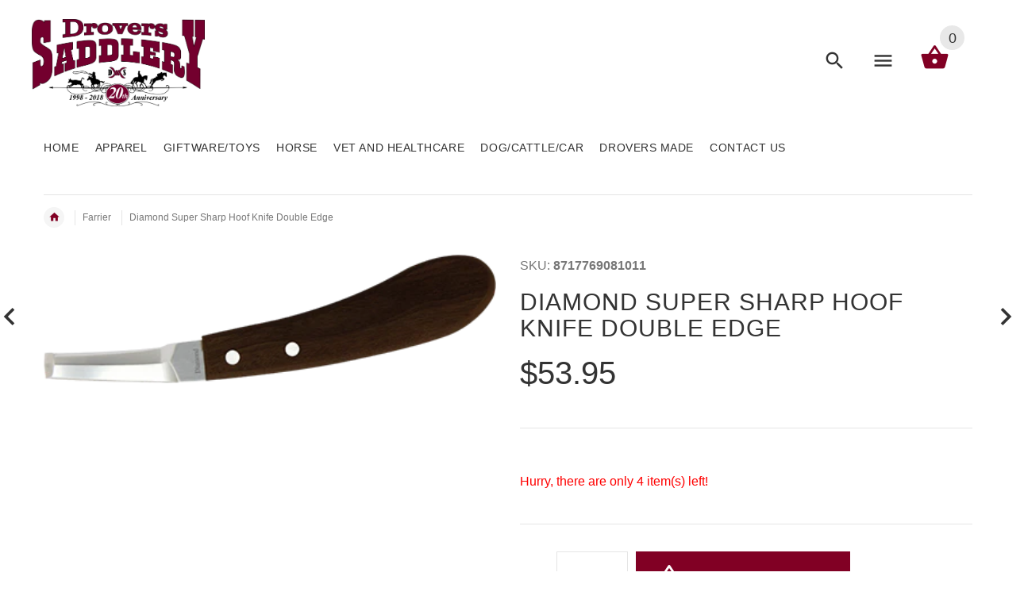

--- FILE ---
content_type: text/html; charset=utf-8
request_url: https://droverssaddlery.com.au/products/diamond-super-sharp-hoof-knife-double-edge
body_size: 30234
content:
<!doctype html>
<!--[if lt IE 7]><html class="no-js ie6 oldie" lang="en"><![endif]-->
<!--[if IE 7]><html class="no-js ie7 oldie" lang="en"><![endif]-->
<!--[if IE 8]><html class="no-js ie8 oldie" lang="en"><![endif]-->
<!--[if gt IE 8]><!--><html lang="en"><!--<![endif]-->
<head>
<!-- Stock Alerts is generated by Ordersify -->
<style type="text/css">
  
</style>
<style type="text/css">
    
</style>
<script type="text/javascript">
  window.ORDERSIFY_BIS = window.ORDERSIFY_BIS || {};
  window.ORDERSIFY_BIS.template = "product";
  window.ORDERSIFY_BIS.language = "en";
  window.ORDERSIFY_BIS.primary_language = "en";
  window.ORDERSIFY_BIS.variant_inventory = [];
  window.ORDERSIFY_BIS.product_collections = [];
  
    window.ORDERSIFY_BIS.variant_inventory[42758756204714] = {
      inventory_management: "shopify",
      inventory_policy: "deny",
      inventory_quantity: 4
    };
  
  
    window.ORDERSIFY_BIS.product_collections.push({
      id: "436924228",
    });
  
    window.ORDERSIFY_BIS.product_collections.push({
      id: "450673860",
    });
  
    window.ORDERSIFY_BIS.product_collections.push({
      id: "436923524",
    });
  
  window.ORDERSIFY_BIS.shop = "drovers-saddlery.myshopify.com";
  window.ORDERSIFY_BIS.variant_inventory = [];
  
    window.ORDERSIFY_BIS.variant_inventory[42758756204714] = {
      inventory_management: "shopify",
      inventory_policy: "deny",
      inventory_quantity: 4
    };
  
  
  window.ORDERSIFY_BIS.popupSetting = {
    "is_brand_mark": true,
    "font_family": "Work Sans",
    "is_multiple_language": false,
    "font_size": 14,
    "popup_border_radius": 4,
    "popup_heading_color": "#212b36",
    "popup_text_color": "#212b36",
    "is_message_enable": false,
    "is_sms_enable": false,
    "is_accepts_marketing_enable": false,
    "field_border_radius": 4,
    "popup_button_color": "#fffff",
    "popup_button_bg_color": "#d0021b",
    "is_float_button": true,
    "is_inline_form": false,
    "inline_form_selector": null,
    "inline_form_position": null,
    "float_button_position": "right",
    "float_button_top": 15,
    "float_button_color": "#ffffff",
    "float_button_bg_color": "#d0021b",
    "is_inline_button": false,
    "inline_button_color": "#ffffff",
    "inline_button_bg_color": "#212b36",
    "is_push_notification_enable": false,
    "is_overlay_close": false,
    "ignore_collection_ids": "",
    "ignore_product_tags": "",
    "ignore_product_ids": "",
    "is_auto_translation": false,
    "selector": null,
    "selector_position": "right",
    "is_ga": false,
    "is_fp": false,
    "is_fb_checkbox": false,
    "fb_page_id": null,
    "is_pushowl": false
};
  window.ORDERSIFY_BIS.product = {"id":7310052786346,"title":"Diamond Super Sharp Hoof Knife Double Edge","handle":"diamond-super-sharp-hoof-knife-double-edge","description":"Removes excess sole and trims the frog. Stainless steel blade maintains sharp edge for clean, fast cuts. Hardwood handle Comfortable grip. Double cutting edge for use in different directions.","published_at":"2022-03-30T14:07:48+11:00","created_at":"2022-03-30T11:41:46+11:00","vendor":"Tallahasse","type":"Hoof Knife","tags":["double edged hoof knife","Farrier Tool","Hoof Care","Hoof Knife"],"price":5395,"price_min":5395,"price_max":5395,"available":true,"price_varies":false,"compare_at_price":null,"compare_at_price_min":0,"compare_at_price_max":0,"compare_at_price_varies":false,"variants":[{"id":42758756204714,"title":"Default Title","option1":"Default Title","option2":null,"option3":null,"sku":"8717769081011","requires_shipping":true,"taxable":true,"featured_image":null,"available":true,"name":"Diamond Super Sharp Hoof Knife Double Edge","public_title":null,"options":["Default Title"],"price":5395,"weight":200,"compare_at_price":null,"inventory_quantity":4,"inventory_management":"shopify","inventory_policy":"deny","barcode":"38-00442","requires_selling_plan":false,"selling_plan_allocations":[]}],"images":["\/\/droverssaddlery.com.au\/cdn\/shop\/products\/diamonddoubleedgedhoofknife.png?v=1648600922"],"featured_image":"\/\/droverssaddlery.com.au\/cdn\/shop\/products\/diamonddoubleedgedhoofknife.png?v=1648600922","options":["Title"],"media":[{"alt":null,"id":25785608503466,"position":1,"preview_image":{"aspect_ratio":3.509,"height":114,"width":400,"src":"\/\/droverssaddlery.com.au\/cdn\/shop\/products\/diamonddoubleedgedhoofknife.png?v=1648600922"},"aspect_ratio":3.509,"height":114,"media_type":"image","src":"\/\/droverssaddlery.com.au\/cdn\/shop\/products\/diamonddoubleedgedhoofknife.png?v=1648600922","width":400}],"requires_selling_plan":false,"selling_plan_groups":[],"content":"Removes excess sole and trims the frog. Stainless steel blade maintains sharp edge for clean, fast cuts. Hardwood handle Comfortable grip. Double cutting edge for use in different directions."};
  window.ORDERSIFY_BIS.currentVariant = {"id":42758756204714,"title":"Default Title","option1":"Default Title","option2":null,"option3":null,"sku":"8717769081011","requires_shipping":true,"taxable":true,"featured_image":null,"available":true,"name":"Diamond Super Sharp Hoof Knife Double Edge","public_title":null,"options":["Default Title"],"price":5395,"weight":200,"compare_at_price":null,"inventory_quantity":4,"inventory_management":"shopify","inventory_policy":"deny","barcode":"38-00442","requires_selling_plan":false,"selling_plan_allocations":[]};
  window.ORDERSIFY_BIS.stockRemainingSetting = {
    "status": false,
    "selector": "#osf_stock_remaining",
    "selector_position": "inside",
    "font_family": "Lato",
    "font_size": 13,
    "content": "Low stock! Only {{ quantity }} items left!",
    "display_quantity": 100
};
  
    window.ORDERSIFY_BIS.translations = {
    "en": {
        "inline_button_text": "Notify when available",
        "float_button_text": "Notify when available",
        "popup_heading": "Notify me when available",
        "popup_description": "We will send you a notification as soon as this product is available again.",
        "popup_button_text": "Notify me",
        "popup_note": "We respect your privacy and don't share your email with anybody.",
        "field_email_placeholder": "eg. username@example.com",
        "field_message_placeholder": "Tell something about your requirements to shop",
        "success_text": "You subscribed notification successfully",
        "required_email": "Your email is required",
        "invalid_email": "Your email is invalid",
        "invalid_message": "Your message must be less then 255 characters",
        "push_notification_message": "Receive via web notification",
        "low_stock_content": "Low stock! Only {{ quantity }} items left!"
    }
};
  
</script>

<!-- End of Stock Alerts is generated by Ordersify -->
  <!-- v2.1.3 -->
  <meta charset="utf-8">
  <!--[if IE]>
<meta http-equiv="X-UA-Compatible" content="IE=edge">
<![endif]-->
  <meta name="viewport" content="width=device-width, initial-scale=1.0">
  <meta name="keywords" content="Shopify Template" />
  <meta name="google-site-verification" content="3pOZBSiEqX3v3_COctaMuMXGHUDJ2-X2Z33Ir6je-s0" />
  
  <!-- Google Tag Manager -->
  <script>(function(w,d,s,l,i){w[l]=w[l]||[];w[l].push({'gtm.start':
  new Date().getTime(),event:'gtm.js'});var f=d.getElementsByTagName(s)[0],
  j=d.createElement(s),dl=l!='dataLayer'?'&l='+l:'';j.async=true;j.src=
  'https://www.googletagmanager.com/gtm.js?id='+i+dl;f.parentNode.insertBefore(j,f);
  })(window,document,'script','dataLayer','GTM-KFRZVM2');</script>
  <!-- End Google Tag Manager -->
  
  <meta name="author" content="etheme.com">
  <!-- Social meta ================================================== -->
  

  <meta property="og:type" content="product">
  <meta property="og:title" content="Diamond Super Sharp Hoof Knife Double Edge">
  <meta property="og:url" content="https://droverssaddlery.com.au/products/diamond-super-sharp-hoof-knife-double-edge">
  
  <meta property="og:image" content="http://droverssaddlery.com.au/cdn/shop/products/diamonddoubleedgedhoofknife_grande.png?v=1648600922">
  <meta property="og:image:secure_url" content="https://droverssaddlery.com.au/cdn/shop/products/diamonddoubleedgedhoofknife_grande.png?v=1648600922">
  
  <meta property="og:price:amount" content="53.95">
  <meta property="og:price:currency" content="AUD">



  <meta property="og:description" content="Removes excess sole and trims the frog. Stainless steel blade maintains sharp edge for clean, fast cuts. Hardwood handle Comfortable grip. Double cutting edge for use in different directions.">


<meta property="og:site_name" content="Drovers Saddlery">



  <meta name="twitter:card" content="summary">




  <meta name="twitter:title" content="Diamond Super Sharp Hoof Knife Double Edge">
  <meta name="twitter:description" content="Removes excess sole and trims the frog. Stainless steel blade maintains sharp edge for clean, fast cuts. Hardwood handle Comfortable grip. Double cutting edge for use in different directions.">
  <meta name="twitter:image" content="https://droverssaddlery.com.au/cdn/shop/products/diamonddoubleedgedhoofknife_large.png?v=1648600922">
  <meta name="twitter:image:width" content="480">
  <meta name="twitter:image:height" content="480">


<div class="powr-popup" id="d857489a_1665969187"></div><script src="https://www.powr.io/powr.js?platform=shopify"></script>
  <title>Diamond Super Sharp Hoof Knife Double Edge &ndash; Drovers Saddlery</title>
  <meta name="description" content="Removes excess sole and trims the frog. Stainless steel blade maintains sharp edge for clean, fast cuts. Hardwood handle Comfortable grip. Double cutting edge for use in different directions." />
  <link rel="canonical" href="https://droverssaddlery.com.au/products/diamond-super-sharp-hoof-knife-double-edge" />
  
  <link rel="shortcut icon" href="//droverssaddlery.com.au/cdn/shop/t/3/assets/favicon.png?v=86176919943811323771493774680" type="image/x-icon" />
  
  
  	<script src="//droverssaddlery.com.au/cdn/shop/t/3/assets/fonts.js?v=90409513729733752271505694309" type="text/javascript"></script>
  
  
  <link href="//droverssaddlery.com.au/cdn/shop/t/3/assets/slick.css?v=96730455721061752051493732153" rel="stylesheet" type="text/css" media="all" />
<link href="//droverssaddlery.com.au/cdn/shop/t/3/assets/slick-theme.css?v=46761476101705646951493732153" rel="stylesheet" type="text/css" media="all" />
<link href="//droverssaddlery.com.au/cdn/shop/t/3/assets/magnific-popup.css?v=161367216293826210151493732152" rel="stylesheet" type="text/css" media="all" />

<link href="//droverssaddlery.com.au/cdn/shop/t/3/assets/settings.css?v=60780944865332802341493732153" rel="stylesheet" type="text/css" media="all" />

<link href="//droverssaddlery.com.au/cdn/shop/t/3/assets/style.css?v=83984886409791758761704946260" rel="stylesheet" type="text/css" media="all" />

  	<link href="//droverssaddlery.com.au/cdn/shop/t/3/assets/style-override-fonts.css?v=41461271137825777711505694309" rel="stylesheet" type="text/css" media="all" />

<link href="//droverssaddlery.com.au/cdn/shop/t/3/assets/css-liquid.css?v=59050288361951666181574875987" rel="stylesheet" type="text/css" media="all" />
<link href="//droverssaddlery.com.au/cdn/shop/t/3/assets/stylefont.css?v=62577153882410669391493732154" rel="stylesheet" type="text/css" media="all" />


  <script src="//droverssaddlery.com.au/cdn/shop/t/3/assets/vendor.js?v=31866098508433868681493732155" type="text/javascript"></script>

  <script src="//droverssaddlery.com.au/cdn/shop/t/3/assets/jquery.cookie.js?v=177500111459531585031493732150" type="text/javascript"></script>
  
  
  <script>window.performance && window.performance.mark && window.performance.mark('shopify.content_for_header.start');</script><meta id="shopify-digital-wallet" name="shopify-digital-wallet" content="/19078137/digital_wallets/dialog">
<meta name="shopify-checkout-api-token" content="16cea721d24ee9086ecf663326c5a861">
<link rel="alternate" type="application/json+oembed" href="https://droverssaddlery.com.au/products/diamond-super-sharp-hoof-knife-double-edge.oembed">
<script async="async" src="/checkouts/internal/preloads.js?locale=en-AU"></script>
<link rel="preconnect" href="https://shop.app" crossorigin="anonymous">
<script async="async" src="https://shop.app/checkouts/internal/preloads.js?locale=en-AU&shop_id=19078137" crossorigin="anonymous"></script>
<script id="apple-pay-shop-capabilities" type="application/json">{"shopId":19078137,"countryCode":"AU","currencyCode":"AUD","merchantCapabilities":["supports3DS"],"merchantId":"gid:\/\/shopify\/Shop\/19078137","merchantName":"Drovers Saddlery","requiredBillingContactFields":["postalAddress","email","phone"],"requiredShippingContactFields":["postalAddress","email","phone"],"shippingType":"shipping","supportedNetworks":["visa","masterCard","amex","jcb"],"total":{"type":"pending","label":"Drovers Saddlery","amount":"1.00"},"shopifyPaymentsEnabled":true,"supportsSubscriptions":true}</script>
<script id="shopify-features" type="application/json">{"accessToken":"16cea721d24ee9086ecf663326c5a861","betas":["rich-media-storefront-analytics"],"domain":"droverssaddlery.com.au","predictiveSearch":true,"shopId":19078137,"locale":"en"}</script>
<script>var Shopify = Shopify || {};
Shopify.shop = "drovers-saddlery.myshopify.com";
Shopify.locale = "en";
Shopify.currency = {"active":"AUD","rate":"1.0"};
Shopify.country = "AU";
Shopify.theme = {"name":"yourstore-v2-1-3","id":183526532,"schema_name":"Yourstore","schema_version":"2.0.0","theme_store_id":null,"role":"main"};
Shopify.theme.handle = "null";
Shopify.theme.style = {"id":null,"handle":null};
Shopify.cdnHost = "droverssaddlery.com.au/cdn";
Shopify.routes = Shopify.routes || {};
Shopify.routes.root = "/";</script>
<script type="module">!function(o){(o.Shopify=o.Shopify||{}).modules=!0}(window);</script>
<script>!function(o){function n(){var o=[];function n(){o.push(Array.prototype.slice.apply(arguments))}return n.q=o,n}var t=o.Shopify=o.Shopify||{};t.loadFeatures=n(),t.autoloadFeatures=n()}(window);</script>
<script>
  window.ShopifyPay = window.ShopifyPay || {};
  window.ShopifyPay.apiHost = "shop.app\/pay";
  window.ShopifyPay.redirectState = null;
</script>
<script id="shop-js-analytics" type="application/json">{"pageType":"product"}</script>
<script defer="defer" async type="module" src="//droverssaddlery.com.au/cdn/shopifycloud/shop-js/modules/v2/client.init-shop-cart-sync_C5BV16lS.en.esm.js"></script>
<script defer="defer" async type="module" src="//droverssaddlery.com.au/cdn/shopifycloud/shop-js/modules/v2/chunk.common_CygWptCX.esm.js"></script>
<script type="module">
  await import("//droverssaddlery.com.au/cdn/shopifycloud/shop-js/modules/v2/client.init-shop-cart-sync_C5BV16lS.en.esm.js");
await import("//droverssaddlery.com.au/cdn/shopifycloud/shop-js/modules/v2/chunk.common_CygWptCX.esm.js");

  window.Shopify.SignInWithShop?.initShopCartSync?.({"fedCMEnabled":true,"windoidEnabled":true});

</script>
<script>
  window.Shopify = window.Shopify || {};
  if (!window.Shopify.featureAssets) window.Shopify.featureAssets = {};
  window.Shopify.featureAssets['shop-js'] = {"shop-cart-sync":["modules/v2/client.shop-cart-sync_ZFArdW7E.en.esm.js","modules/v2/chunk.common_CygWptCX.esm.js"],"init-fed-cm":["modules/v2/client.init-fed-cm_CmiC4vf6.en.esm.js","modules/v2/chunk.common_CygWptCX.esm.js"],"shop-button":["modules/v2/client.shop-button_tlx5R9nI.en.esm.js","modules/v2/chunk.common_CygWptCX.esm.js"],"shop-cash-offers":["modules/v2/client.shop-cash-offers_DOA2yAJr.en.esm.js","modules/v2/chunk.common_CygWptCX.esm.js","modules/v2/chunk.modal_D71HUcav.esm.js"],"init-windoid":["modules/v2/client.init-windoid_sURxWdc1.en.esm.js","modules/v2/chunk.common_CygWptCX.esm.js"],"shop-toast-manager":["modules/v2/client.shop-toast-manager_ClPi3nE9.en.esm.js","modules/v2/chunk.common_CygWptCX.esm.js"],"init-shop-email-lookup-coordinator":["modules/v2/client.init-shop-email-lookup-coordinator_B8hsDcYM.en.esm.js","modules/v2/chunk.common_CygWptCX.esm.js"],"init-shop-cart-sync":["modules/v2/client.init-shop-cart-sync_C5BV16lS.en.esm.js","modules/v2/chunk.common_CygWptCX.esm.js"],"avatar":["modules/v2/client.avatar_BTnouDA3.en.esm.js"],"pay-button":["modules/v2/client.pay-button_FdsNuTd3.en.esm.js","modules/v2/chunk.common_CygWptCX.esm.js"],"init-customer-accounts":["modules/v2/client.init-customer-accounts_DxDtT_ad.en.esm.js","modules/v2/client.shop-login-button_C5VAVYt1.en.esm.js","modules/v2/chunk.common_CygWptCX.esm.js","modules/v2/chunk.modal_D71HUcav.esm.js"],"init-shop-for-new-customer-accounts":["modules/v2/client.init-shop-for-new-customer-accounts_ChsxoAhi.en.esm.js","modules/v2/client.shop-login-button_C5VAVYt1.en.esm.js","modules/v2/chunk.common_CygWptCX.esm.js","modules/v2/chunk.modal_D71HUcav.esm.js"],"shop-login-button":["modules/v2/client.shop-login-button_C5VAVYt1.en.esm.js","modules/v2/chunk.common_CygWptCX.esm.js","modules/v2/chunk.modal_D71HUcav.esm.js"],"init-customer-accounts-sign-up":["modules/v2/client.init-customer-accounts-sign-up_CPSyQ0Tj.en.esm.js","modules/v2/client.shop-login-button_C5VAVYt1.en.esm.js","modules/v2/chunk.common_CygWptCX.esm.js","modules/v2/chunk.modal_D71HUcav.esm.js"],"shop-follow-button":["modules/v2/client.shop-follow-button_Cva4Ekp9.en.esm.js","modules/v2/chunk.common_CygWptCX.esm.js","modules/v2/chunk.modal_D71HUcav.esm.js"],"checkout-modal":["modules/v2/client.checkout-modal_BPM8l0SH.en.esm.js","modules/v2/chunk.common_CygWptCX.esm.js","modules/v2/chunk.modal_D71HUcav.esm.js"],"lead-capture":["modules/v2/client.lead-capture_Bi8yE_yS.en.esm.js","modules/v2/chunk.common_CygWptCX.esm.js","modules/v2/chunk.modal_D71HUcav.esm.js"],"shop-login":["modules/v2/client.shop-login_D6lNrXab.en.esm.js","modules/v2/chunk.common_CygWptCX.esm.js","modules/v2/chunk.modal_D71HUcav.esm.js"],"payment-terms":["modules/v2/client.payment-terms_CZxnsJam.en.esm.js","modules/v2/chunk.common_CygWptCX.esm.js","modules/v2/chunk.modal_D71HUcav.esm.js"]};
</script>
<script>(function() {
  var isLoaded = false;
  function asyncLoad() {
    if (isLoaded) return;
    isLoaded = true;
    var urls = ["\/\/www.powr.io\/powr.js?powr-token=drovers-saddlery.myshopify.com\u0026external-type=shopify\u0026shop=drovers-saddlery.myshopify.com","https:\/\/a.mailmunch.co\/widgets\/site-753116-c65ba341e22b123de573aa995dbd51419f0caf07.js?shop=drovers-saddlery.myshopify.com","https:\/\/cdn-bundler.nice-team.net\/app\/js\/bundler.js?shop=drovers-saddlery.myshopify.com","https:\/\/instafeed.nfcube.com\/cdn\/5d29aa9608129db3144b12a4ace27467.js?shop=drovers-saddlery.myshopify.com","https:\/\/cdn.ordersify.com\/sdk\/productalerts-shopify.js?shop=drovers-saddlery.myshopify.com"];
    for (var i = 0; i < urls.length; i++) {
      var s = document.createElement('script');
      s.type = 'text/javascript';
      s.async = true;
      s.src = urls[i];
      var x = document.getElementsByTagName('script')[0];
      x.parentNode.insertBefore(s, x);
    }
  };
  if(window.attachEvent) {
    window.attachEvent('onload', asyncLoad);
  } else {
    window.addEventListener('load', asyncLoad, false);
  }
})();</script>
<script id="__st">var __st={"a":19078137,"offset":39600,"reqid":"f7a49a3e-c843-4d71-a1ae-a69c7915681e-1768670164","pageurl":"droverssaddlery.com.au\/products\/diamond-super-sharp-hoof-knife-double-edge","u":"f9bad6f6e29b","p":"product","rtyp":"product","rid":7310052786346};</script>
<script>window.ShopifyPaypalV4VisibilityTracking = true;</script>
<script id="captcha-bootstrap">!function(){'use strict';const t='contact',e='account',n='new_comment',o=[[t,t],['blogs',n],['comments',n],[t,'customer']],c=[[e,'customer_login'],[e,'guest_login'],[e,'recover_customer_password'],[e,'create_customer']],r=t=>t.map((([t,e])=>`form[action*='/${t}']:not([data-nocaptcha='true']) input[name='form_type'][value='${e}']`)).join(','),a=t=>()=>t?[...document.querySelectorAll(t)].map((t=>t.form)):[];function s(){const t=[...o],e=r(t);return a(e)}const i='password',u='form_key',d=['recaptcha-v3-token','g-recaptcha-response','h-captcha-response',i],f=()=>{try{return window.sessionStorage}catch{return}},m='__shopify_v',_=t=>t.elements[u];function p(t,e,n=!1){try{const o=window.sessionStorage,c=JSON.parse(o.getItem(e)),{data:r}=function(t){const{data:e,action:n}=t;return t[m]||n?{data:e,action:n}:{data:t,action:n}}(c);for(const[e,n]of Object.entries(r))t.elements[e]&&(t.elements[e].value=n);n&&o.removeItem(e)}catch(o){console.error('form repopulation failed',{error:o})}}const l='form_type',E='cptcha';function T(t){t.dataset[E]=!0}const w=window,h=w.document,L='Shopify',v='ce_forms',y='captcha';let A=!1;((t,e)=>{const n=(g='f06e6c50-85a8-45c8-87d0-21a2b65856fe',I='https://cdn.shopify.com/shopifycloud/storefront-forms-hcaptcha/ce_storefront_forms_captcha_hcaptcha.v1.5.2.iife.js',D={infoText:'Protected by hCaptcha',privacyText:'Privacy',termsText:'Terms'},(t,e,n)=>{const o=w[L][v],c=o.bindForm;if(c)return c(t,g,e,D).then(n);var r;o.q.push([[t,g,e,D],n]),r=I,A||(h.body.append(Object.assign(h.createElement('script'),{id:'captcha-provider',async:!0,src:r})),A=!0)});var g,I,D;w[L]=w[L]||{},w[L][v]=w[L][v]||{},w[L][v].q=[],w[L][y]=w[L][y]||{},w[L][y].protect=function(t,e){n(t,void 0,e),T(t)},Object.freeze(w[L][y]),function(t,e,n,w,h,L){const[v,y,A,g]=function(t,e,n){const i=e?o:[],u=t?c:[],d=[...i,...u],f=r(d),m=r(i),_=r(d.filter((([t,e])=>n.includes(e))));return[a(f),a(m),a(_),s()]}(w,h,L),I=t=>{const e=t.target;return e instanceof HTMLFormElement?e:e&&e.form},D=t=>v().includes(t);t.addEventListener('submit',(t=>{const e=I(t);if(!e)return;const n=D(e)&&!e.dataset.hcaptchaBound&&!e.dataset.recaptchaBound,o=_(e),c=g().includes(e)&&(!o||!o.value);(n||c)&&t.preventDefault(),c&&!n&&(function(t){try{if(!f())return;!function(t){const e=f();if(!e)return;const n=_(t);if(!n)return;const o=n.value;o&&e.removeItem(o)}(t);const e=Array.from(Array(32),(()=>Math.random().toString(36)[2])).join('');!function(t,e){_(t)||t.append(Object.assign(document.createElement('input'),{type:'hidden',name:u})),t.elements[u].value=e}(t,e),function(t,e){const n=f();if(!n)return;const o=[...t.querySelectorAll(`input[type='${i}']`)].map((({name:t})=>t)),c=[...d,...o],r={};for(const[a,s]of new FormData(t).entries())c.includes(a)||(r[a]=s);n.setItem(e,JSON.stringify({[m]:1,action:t.action,data:r}))}(t,e)}catch(e){console.error('failed to persist form',e)}}(e),e.submit())}));const S=(t,e)=>{t&&!t.dataset[E]&&(n(t,e.some((e=>e===t))),T(t))};for(const o of['focusin','change'])t.addEventListener(o,(t=>{const e=I(t);D(e)&&S(e,y())}));const B=e.get('form_key'),M=e.get(l),P=B&&M;t.addEventListener('DOMContentLoaded',(()=>{const t=y();if(P)for(const e of t)e.elements[l].value===M&&p(e,B);[...new Set([...A(),...v().filter((t=>'true'===t.dataset.shopifyCaptcha))])].forEach((e=>S(e,t)))}))}(h,new URLSearchParams(w.location.search),n,t,e,['guest_login'])})(!0,!0)}();</script>
<script integrity="sha256-4kQ18oKyAcykRKYeNunJcIwy7WH5gtpwJnB7kiuLZ1E=" data-source-attribution="shopify.loadfeatures" defer="defer" src="//droverssaddlery.com.au/cdn/shopifycloud/storefront/assets/storefront/load_feature-a0a9edcb.js" crossorigin="anonymous"></script>
<script crossorigin="anonymous" defer="defer" src="//droverssaddlery.com.au/cdn/shopifycloud/storefront/assets/shopify_pay/storefront-65b4c6d7.js?v=20250812"></script>
<script data-source-attribution="shopify.dynamic_checkout.dynamic.init">var Shopify=Shopify||{};Shopify.PaymentButton=Shopify.PaymentButton||{isStorefrontPortableWallets:!0,init:function(){window.Shopify.PaymentButton.init=function(){};var t=document.createElement("script");t.src="https://droverssaddlery.com.au/cdn/shopifycloud/portable-wallets/latest/portable-wallets.en.js",t.type="module",document.head.appendChild(t)}};
</script>
<script data-source-attribution="shopify.dynamic_checkout.buyer_consent">
  function portableWalletsHideBuyerConsent(e){var t=document.getElementById("shopify-buyer-consent"),n=document.getElementById("shopify-subscription-policy-button");t&&n&&(t.classList.add("hidden"),t.setAttribute("aria-hidden","true"),n.removeEventListener("click",e))}function portableWalletsShowBuyerConsent(e){var t=document.getElementById("shopify-buyer-consent"),n=document.getElementById("shopify-subscription-policy-button");t&&n&&(t.classList.remove("hidden"),t.removeAttribute("aria-hidden"),n.addEventListener("click",e))}window.Shopify?.PaymentButton&&(window.Shopify.PaymentButton.hideBuyerConsent=portableWalletsHideBuyerConsent,window.Shopify.PaymentButton.showBuyerConsent=portableWalletsShowBuyerConsent);
</script>
<script data-source-attribution="shopify.dynamic_checkout.cart.bootstrap">document.addEventListener("DOMContentLoaded",(function(){function t(){return document.querySelector("shopify-accelerated-checkout-cart, shopify-accelerated-checkout")}if(t())Shopify.PaymentButton.init();else{new MutationObserver((function(e,n){t()&&(Shopify.PaymentButton.init(),n.disconnect())})).observe(document.body,{childList:!0,subtree:!0})}}));
</script>
<link id="shopify-accelerated-checkout-styles" rel="stylesheet" media="screen" href="https://droverssaddlery.com.au/cdn/shopifycloud/portable-wallets/latest/accelerated-checkout-backwards-compat.css" crossorigin="anonymous">
<style id="shopify-accelerated-checkout-cart">
        #shopify-buyer-consent {
  margin-top: 1em;
  display: inline-block;
  width: 100%;
}

#shopify-buyer-consent.hidden {
  display: none;
}

#shopify-subscription-policy-button {
  background: none;
  border: none;
  padding: 0;
  text-decoration: underline;
  font-size: inherit;
  cursor: pointer;
}

#shopify-subscription-policy-button::before {
  box-shadow: none;
}

      </style>

<script>window.performance && window.performance.mark && window.performance.mark('shopify.content_for_header.end');</script>

  <script src="//droverssaddlery.com.au/cdn/shopifycloud/storefront/assets/themes_support/option_selection-b017cd28.js" type="text/javascript"></script>
  <script src="//droverssaddlery.com.au/cdn/shopifycloud/storefront/assets/themes_support/api.jquery-7ab1a3a4.js" type="text/javascript"></script>
  <script src="//droverssaddlery.com.au/cdn/shop/t/3/assets/cart.api.js?v=80648022322997304301493732146" type="text/javascript"></script>

  
  
  <style>
    /*Footer*/
    
    
    
    body.index .layout-4 .container:first-child,
    body.index .layout-0 .container:first-child {
      border-top: 1px solid #e5e5e5;
      padding-top: 60px;
    }
    footer .subscribe-box input {
      border: 1px solid #e5e5e5;
    }
    
    
    #fitImageInTheme .product__inside__image {
      overflow: hidden;
    }
    #fitImageInTheme .product__inside__image > a:first-child {
      display: flex;
      justify-content: center;
    }
    #fitImageInTheme .product__inside__image > a:first-child img {
      width: auto;
      height: 200px;
    }
    
    
    .breadcrumbs,
    #pageContent {
      visibility:hidden;
      -webkit-transition: opacity .4s ease-out;
      -moz-transition: opacity .4s ease-out;
      -o-transition: opacity .4s ease-out;
      transition: opacity .4s ease-out;
      opacity: 0; 
    }
    .breadcrumbs.show,
    #pageContent.show {
      opacity: 1;
      visibility: visible;
    }
    
    
  </style>

<meta name="google-site-verification" content="Q_74Zm0unfu90vZTl7PnAPnqxEL9KZkGjhCA0NUsVyk" />

<link href="https://monorail-edge.shopifysvc.com" rel="dns-prefetch">
<script>(function(){if ("sendBeacon" in navigator && "performance" in window) {try {var session_token_from_headers = performance.getEntriesByType('navigation')[0].serverTiming.find(x => x.name == '_s').description;} catch {var session_token_from_headers = undefined;}var session_cookie_matches = document.cookie.match(/_shopify_s=([^;]*)/);var session_token_from_cookie = session_cookie_matches && session_cookie_matches.length === 2 ? session_cookie_matches[1] : "";var session_token = session_token_from_headers || session_token_from_cookie || "";function handle_abandonment_event(e) {var entries = performance.getEntries().filter(function(entry) {return /monorail-edge.shopifysvc.com/.test(entry.name);});if (!window.abandonment_tracked && entries.length === 0) {window.abandonment_tracked = true;var currentMs = Date.now();var navigation_start = performance.timing.navigationStart;var payload = {shop_id: 19078137,url: window.location.href,navigation_start,duration: currentMs - navigation_start,session_token,page_type: "product"};window.navigator.sendBeacon("https://monorail-edge.shopifysvc.com/v1/produce", JSON.stringify({schema_id: "online_store_buyer_site_abandonment/1.1",payload: payload,metadata: {event_created_at_ms: currentMs,event_sent_at_ms: currentMs}}));}}window.addEventListener('pagehide', handle_abandonment_event);}}());</script>
<script id="web-pixels-manager-setup">(function e(e,d,r,n,o){if(void 0===o&&(o={}),!Boolean(null===(a=null===(i=window.Shopify)||void 0===i?void 0:i.analytics)||void 0===a?void 0:a.replayQueue)){var i,a;window.Shopify=window.Shopify||{};var t=window.Shopify;t.analytics=t.analytics||{};var s=t.analytics;s.replayQueue=[],s.publish=function(e,d,r){return s.replayQueue.push([e,d,r]),!0};try{self.performance.mark("wpm:start")}catch(e){}var l=function(){var e={modern:/Edge?\/(1{2}[4-9]|1[2-9]\d|[2-9]\d{2}|\d{4,})\.\d+(\.\d+|)|Firefox\/(1{2}[4-9]|1[2-9]\d|[2-9]\d{2}|\d{4,})\.\d+(\.\d+|)|Chrom(ium|e)\/(9{2}|\d{3,})\.\d+(\.\d+|)|(Maci|X1{2}).+ Version\/(15\.\d+|(1[6-9]|[2-9]\d|\d{3,})\.\d+)([,.]\d+|)( \(\w+\)|)( Mobile\/\w+|) Safari\/|Chrome.+OPR\/(9{2}|\d{3,})\.\d+\.\d+|(CPU[ +]OS|iPhone[ +]OS|CPU[ +]iPhone|CPU IPhone OS|CPU iPad OS)[ +]+(15[._]\d+|(1[6-9]|[2-9]\d|\d{3,})[._]\d+)([._]\d+|)|Android:?[ /-](13[3-9]|1[4-9]\d|[2-9]\d{2}|\d{4,})(\.\d+|)(\.\d+|)|Android.+Firefox\/(13[5-9]|1[4-9]\d|[2-9]\d{2}|\d{4,})\.\d+(\.\d+|)|Android.+Chrom(ium|e)\/(13[3-9]|1[4-9]\d|[2-9]\d{2}|\d{4,})\.\d+(\.\d+|)|SamsungBrowser\/([2-9]\d|\d{3,})\.\d+/,legacy:/Edge?\/(1[6-9]|[2-9]\d|\d{3,})\.\d+(\.\d+|)|Firefox\/(5[4-9]|[6-9]\d|\d{3,})\.\d+(\.\d+|)|Chrom(ium|e)\/(5[1-9]|[6-9]\d|\d{3,})\.\d+(\.\d+|)([\d.]+$|.*Safari\/(?![\d.]+ Edge\/[\d.]+$))|(Maci|X1{2}).+ Version\/(10\.\d+|(1[1-9]|[2-9]\d|\d{3,})\.\d+)([,.]\d+|)( \(\w+\)|)( Mobile\/\w+|) Safari\/|Chrome.+OPR\/(3[89]|[4-9]\d|\d{3,})\.\d+\.\d+|(CPU[ +]OS|iPhone[ +]OS|CPU[ +]iPhone|CPU IPhone OS|CPU iPad OS)[ +]+(10[._]\d+|(1[1-9]|[2-9]\d|\d{3,})[._]\d+)([._]\d+|)|Android:?[ /-](13[3-9]|1[4-9]\d|[2-9]\d{2}|\d{4,})(\.\d+|)(\.\d+|)|Mobile Safari.+OPR\/([89]\d|\d{3,})\.\d+\.\d+|Android.+Firefox\/(13[5-9]|1[4-9]\d|[2-9]\d{2}|\d{4,})\.\d+(\.\d+|)|Android.+Chrom(ium|e)\/(13[3-9]|1[4-9]\d|[2-9]\d{2}|\d{4,})\.\d+(\.\d+|)|Android.+(UC? ?Browser|UCWEB|U3)[ /]?(15\.([5-9]|\d{2,})|(1[6-9]|[2-9]\d|\d{3,})\.\d+)\.\d+|SamsungBrowser\/(5\.\d+|([6-9]|\d{2,})\.\d+)|Android.+MQ{2}Browser\/(14(\.(9|\d{2,})|)|(1[5-9]|[2-9]\d|\d{3,})(\.\d+|))(\.\d+|)|K[Aa][Ii]OS\/(3\.\d+|([4-9]|\d{2,})\.\d+)(\.\d+|)/},d=e.modern,r=e.legacy,n=navigator.userAgent;return n.match(d)?"modern":n.match(r)?"legacy":"unknown"}(),u="modern"===l?"modern":"legacy",c=(null!=n?n:{modern:"",legacy:""})[u],f=function(e){return[e.baseUrl,"/wpm","/b",e.hashVersion,"modern"===e.buildTarget?"m":"l",".js"].join("")}({baseUrl:d,hashVersion:r,buildTarget:u}),m=function(e){var d=e.version,r=e.bundleTarget,n=e.surface,o=e.pageUrl,i=e.monorailEndpoint;return{emit:function(e){var a=e.status,t=e.errorMsg,s=(new Date).getTime(),l=JSON.stringify({metadata:{event_sent_at_ms:s},events:[{schema_id:"web_pixels_manager_load/3.1",payload:{version:d,bundle_target:r,page_url:o,status:a,surface:n,error_msg:t},metadata:{event_created_at_ms:s}}]});if(!i)return console&&console.warn&&console.warn("[Web Pixels Manager] No Monorail endpoint provided, skipping logging."),!1;try{return self.navigator.sendBeacon.bind(self.navigator)(i,l)}catch(e){}var u=new XMLHttpRequest;try{return u.open("POST",i,!0),u.setRequestHeader("Content-Type","text/plain"),u.send(l),!0}catch(e){return console&&console.warn&&console.warn("[Web Pixels Manager] Got an unhandled error while logging to Monorail."),!1}}}}({version:r,bundleTarget:l,surface:e.surface,pageUrl:self.location.href,monorailEndpoint:e.monorailEndpoint});try{o.browserTarget=l,function(e){var d=e.src,r=e.async,n=void 0===r||r,o=e.onload,i=e.onerror,a=e.sri,t=e.scriptDataAttributes,s=void 0===t?{}:t,l=document.createElement("script"),u=document.querySelector("head"),c=document.querySelector("body");if(l.async=n,l.src=d,a&&(l.integrity=a,l.crossOrigin="anonymous"),s)for(var f in s)if(Object.prototype.hasOwnProperty.call(s,f))try{l.dataset[f]=s[f]}catch(e){}if(o&&l.addEventListener("load",o),i&&l.addEventListener("error",i),u)u.appendChild(l);else{if(!c)throw new Error("Did not find a head or body element to append the script");c.appendChild(l)}}({src:f,async:!0,onload:function(){if(!function(){var e,d;return Boolean(null===(d=null===(e=window.Shopify)||void 0===e?void 0:e.analytics)||void 0===d?void 0:d.initialized)}()){var d=window.webPixelsManager.init(e)||void 0;if(d){var r=window.Shopify.analytics;r.replayQueue.forEach((function(e){var r=e[0],n=e[1],o=e[2];d.publishCustomEvent(r,n,o)})),r.replayQueue=[],r.publish=d.publishCustomEvent,r.visitor=d.visitor,r.initialized=!0}}},onerror:function(){return m.emit({status:"failed",errorMsg:"".concat(f," has failed to load")})},sri:function(e){var d=/^sha384-[A-Za-z0-9+/=]+$/;return"string"==typeof e&&d.test(e)}(c)?c:"",scriptDataAttributes:o}),m.emit({status:"loading"})}catch(e){m.emit({status:"failed",errorMsg:(null==e?void 0:e.message)||"Unknown error"})}}})({shopId: 19078137,storefrontBaseUrl: "https://droverssaddlery.com.au",extensionsBaseUrl: "https://extensions.shopifycdn.com/cdn/shopifycloud/web-pixels-manager",monorailEndpoint: "https://monorail-edge.shopifysvc.com/unstable/produce_batch",surface: "storefront-renderer",enabledBetaFlags: ["2dca8a86"],webPixelsConfigList: [{"id":"71565482","eventPayloadVersion":"v1","runtimeContext":"LAX","scriptVersion":"1","type":"CUSTOM","privacyPurposes":["ANALYTICS"],"name":"Google Analytics tag (migrated)"},{"id":"shopify-app-pixel","configuration":"{}","eventPayloadVersion":"v1","runtimeContext":"STRICT","scriptVersion":"0450","apiClientId":"shopify-pixel","type":"APP","privacyPurposes":["ANALYTICS","MARKETING"]},{"id":"shopify-custom-pixel","eventPayloadVersion":"v1","runtimeContext":"LAX","scriptVersion":"0450","apiClientId":"shopify-pixel","type":"CUSTOM","privacyPurposes":["ANALYTICS","MARKETING"]}],isMerchantRequest: false,initData: {"shop":{"name":"Drovers Saddlery","paymentSettings":{"currencyCode":"AUD"},"myshopifyDomain":"drovers-saddlery.myshopify.com","countryCode":"AU","storefrontUrl":"https:\/\/droverssaddlery.com.au"},"customer":null,"cart":null,"checkout":null,"productVariants":[{"price":{"amount":53.95,"currencyCode":"AUD"},"product":{"title":"Diamond Super Sharp Hoof Knife Double Edge","vendor":"Tallahasse","id":"7310052786346","untranslatedTitle":"Diamond Super Sharp Hoof Knife Double Edge","url":"\/products\/diamond-super-sharp-hoof-knife-double-edge","type":"Hoof Knife"},"id":"42758756204714","image":{"src":"\/\/droverssaddlery.com.au\/cdn\/shop\/products\/diamonddoubleedgedhoofknife.png?v=1648600922"},"sku":"8717769081011","title":"Default Title","untranslatedTitle":"Default Title"}],"purchasingCompany":null},},"https://droverssaddlery.com.au/cdn","fcfee988w5aeb613cpc8e4bc33m6693e112",{"modern":"","legacy":""},{"shopId":"19078137","storefrontBaseUrl":"https:\/\/droverssaddlery.com.au","extensionBaseUrl":"https:\/\/extensions.shopifycdn.com\/cdn\/shopifycloud\/web-pixels-manager","surface":"storefront-renderer","enabledBetaFlags":"[\"2dca8a86\"]","isMerchantRequest":"false","hashVersion":"fcfee988w5aeb613cpc8e4bc33m6693e112","publish":"custom","events":"[[\"page_viewed\",{}],[\"product_viewed\",{\"productVariant\":{\"price\":{\"amount\":53.95,\"currencyCode\":\"AUD\"},\"product\":{\"title\":\"Diamond Super Sharp Hoof Knife Double Edge\",\"vendor\":\"Tallahasse\",\"id\":\"7310052786346\",\"untranslatedTitle\":\"Diamond Super Sharp Hoof Knife Double Edge\",\"url\":\"\/products\/diamond-super-sharp-hoof-knife-double-edge\",\"type\":\"Hoof Knife\"},\"id\":\"42758756204714\",\"image\":{\"src\":\"\/\/droverssaddlery.com.au\/cdn\/shop\/products\/diamonddoubleedgedhoofknife.png?v=1648600922\"},\"sku\":\"8717769081011\",\"title\":\"Default Title\",\"untranslatedTitle\":\"Default Title\"}}]]"});</script><script>
  window.ShopifyAnalytics = window.ShopifyAnalytics || {};
  window.ShopifyAnalytics.meta = window.ShopifyAnalytics.meta || {};
  window.ShopifyAnalytics.meta.currency = 'AUD';
  var meta = {"product":{"id":7310052786346,"gid":"gid:\/\/shopify\/Product\/7310052786346","vendor":"Tallahasse","type":"Hoof Knife","handle":"diamond-super-sharp-hoof-knife-double-edge","variants":[{"id":42758756204714,"price":5395,"name":"Diamond Super Sharp Hoof Knife Double Edge","public_title":null,"sku":"8717769081011"}],"remote":false},"page":{"pageType":"product","resourceType":"product","resourceId":7310052786346,"requestId":"f7a49a3e-c843-4d71-a1ae-a69c7915681e-1768670164"}};
  for (var attr in meta) {
    window.ShopifyAnalytics.meta[attr] = meta[attr];
  }
</script>
<script class="analytics">
  (function () {
    var customDocumentWrite = function(content) {
      var jquery = null;

      if (window.jQuery) {
        jquery = window.jQuery;
      } else if (window.Checkout && window.Checkout.$) {
        jquery = window.Checkout.$;
      }

      if (jquery) {
        jquery('body').append(content);
      }
    };

    var hasLoggedConversion = function(token) {
      if (token) {
        return document.cookie.indexOf('loggedConversion=' + token) !== -1;
      }
      return false;
    }

    var setCookieIfConversion = function(token) {
      if (token) {
        var twoMonthsFromNow = new Date(Date.now());
        twoMonthsFromNow.setMonth(twoMonthsFromNow.getMonth() + 2);

        document.cookie = 'loggedConversion=' + token + '; expires=' + twoMonthsFromNow;
      }
    }

    var trekkie = window.ShopifyAnalytics.lib = window.trekkie = window.trekkie || [];
    if (trekkie.integrations) {
      return;
    }
    trekkie.methods = [
      'identify',
      'page',
      'ready',
      'track',
      'trackForm',
      'trackLink'
    ];
    trekkie.factory = function(method) {
      return function() {
        var args = Array.prototype.slice.call(arguments);
        args.unshift(method);
        trekkie.push(args);
        return trekkie;
      };
    };
    for (var i = 0; i < trekkie.methods.length; i++) {
      var key = trekkie.methods[i];
      trekkie[key] = trekkie.factory(key);
    }
    trekkie.load = function(config) {
      trekkie.config = config || {};
      trekkie.config.initialDocumentCookie = document.cookie;
      var first = document.getElementsByTagName('script')[0];
      var script = document.createElement('script');
      script.type = 'text/javascript';
      script.onerror = function(e) {
        var scriptFallback = document.createElement('script');
        scriptFallback.type = 'text/javascript';
        scriptFallback.onerror = function(error) {
                var Monorail = {
      produce: function produce(monorailDomain, schemaId, payload) {
        var currentMs = new Date().getTime();
        var event = {
          schema_id: schemaId,
          payload: payload,
          metadata: {
            event_created_at_ms: currentMs,
            event_sent_at_ms: currentMs
          }
        };
        return Monorail.sendRequest("https://" + monorailDomain + "/v1/produce", JSON.stringify(event));
      },
      sendRequest: function sendRequest(endpointUrl, payload) {
        // Try the sendBeacon API
        if (window && window.navigator && typeof window.navigator.sendBeacon === 'function' && typeof window.Blob === 'function' && !Monorail.isIos12()) {
          var blobData = new window.Blob([payload], {
            type: 'text/plain'
          });

          if (window.navigator.sendBeacon(endpointUrl, blobData)) {
            return true;
          } // sendBeacon was not successful

        } // XHR beacon

        var xhr = new XMLHttpRequest();

        try {
          xhr.open('POST', endpointUrl);
          xhr.setRequestHeader('Content-Type', 'text/plain');
          xhr.send(payload);
        } catch (e) {
          console.log(e);
        }

        return false;
      },
      isIos12: function isIos12() {
        return window.navigator.userAgent.lastIndexOf('iPhone; CPU iPhone OS 12_') !== -1 || window.navigator.userAgent.lastIndexOf('iPad; CPU OS 12_') !== -1;
      }
    };
    Monorail.produce('monorail-edge.shopifysvc.com',
      'trekkie_storefront_load_errors/1.1',
      {shop_id: 19078137,
      theme_id: 183526532,
      app_name: "storefront",
      context_url: window.location.href,
      source_url: "//droverssaddlery.com.au/cdn/s/trekkie.storefront.cd680fe47e6c39ca5d5df5f0a32d569bc48c0f27.min.js"});

        };
        scriptFallback.async = true;
        scriptFallback.src = '//droverssaddlery.com.au/cdn/s/trekkie.storefront.cd680fe47e6c39ca5d5df5f0a32d569bc48c0f27.min.js';
        first.parentNode.insertBefore(scriptFallback, first);
      };
      script.async = true;
      script.src = '//droverssaddlery.com.au/cdn/s/trekkie.storefront.cd680fe47e6c39ca5d5df5f0a32d569bc48c0f27.min.js';
      first.parentNode.insertBefore(script, first);
    };
    trekkie.load(
      {"Trekkie":{"appName":"storefront","development":false,"defaultAttributes":{"shopId":19078137,"isMerchantRequest":null,"themeId":183526532,"themeCityHash":"17270915481341669614","contentLanguage":"en","currency":"AUD","eventMetadataId":"dcbc5490-5d14-46b6-837c-9aa79497338f"},"isServerSideCookieWritingEnabled":true,"monorailRegion":"shop_domain","enabledBetaFlags":["65f19447"]},"Session Attribution":{},"S2S":{"facebookCapiEnabled":false,"source":"trekkie-storefront-renderer","apiClientId":580111}}
    );

    var loaded = false;
    trekkie.ready(function() {
      if (loaded) return;
      loaded = true;

      window.ShopifyAnalytics.lib = window.trekkie;

      var originalDocumentWrite = document.write;
      document.write = customDocumentWrite;
      try { window.ShopifyAnalytics.merchantGoogleAnalytics.call(this); } catch(error) {};
      document.write = originalDocumentWrite;

      window.ShopifyAnalytics.lib.page(null,{"pageType":"product","resourceType":"product","resourceId":7310052786346,"requestId":"f7a49a3e-c843-4d71-a1ae-a69c7915681e-1768670164","shopifyEmitted":true});

      var match = window.location.pathname.match(/checkouts\/(.+)\/(thank_you|post_purchase)/)
      var token = match? match[1]: undefined;
      if (!hasLoggedConversion(token)) {
        setCookieIfConversion(token);
        window.ShopifyAnalytics.lib.track("Viewed Product",{"currency":"AUD","variantId":42758756204714,"productId":7310052786346,"productGid":"gid:\/\/shopify\/Product\/7310052786346","name":"Diamond Super Sharp Hoof Knife Double Edge","price":"53.95","sku":"8717769081011","brand":"Tallahasse","variant":null,"category":"Hoof Knife","nonInteraction":true,"remote":false},undefined,undefined,{"shopifyEmitted":true});
      window.ShopifyAnalytics.lib.track("monorail:\/\/trekkie_storefront_viewed_product\/1.1",{"currency":"AUD","variantId":42758756204714,"productId":7310052786346,"productGid":"gid:\/\/shopify\/Product\/7310052786346","name":"Diamond Super Sharp Hoof Knife Double Edge","price":"53.95","sku":"8717769081011","brand":"Tallahasse","variant":null,"category":"Hoof Knife","nonInteraction":true,"remote":false,"referer":"https:\/\/droverssaddlery.com.au\/products\/diamond-super-sharp-hoof-knife-double-edge"});
      }
    });


        var eventsListenerScript = document.createElement('script');
        eventsListenerScript.async = true;
        eventsListenerScript.src = "//droverssaddlery.com.au/cdn/shopifycloud/storefront/assets/shop_events_listener-3da45d37.js";
        document.getElementsByTagName('head')[0].appendChild(eventsListenerScript);

})();</script>
  <script>
  if (!window.ga || (window.ga && typeof window.ga !== 'function')) {
    window.ga = function ga() {
      (window.ga.q = window.ga.q || []).push(arguments);
      if (window.Shopify && window.Shopify.analytics && typeof window.Shopify.analytics.publish === 'function') {
        window.Shopify.analytics.publish("ga_stub_called", {}, {sendTo: "google_osp_migration"});
      }
      console.error("Shopify's Google Analytics stub called with:", Array.from(arguments), "\nSee https://help.shopify.com/manual/promoting-marketing/pixels/pixel-migration#google for more information.");
    };
    if (window.Shopify && window.Shopify.analytics && typeof window.Shopify.analytics.publish === 'function') {
      window.Shopify.analytics.publish("ga_stub_initialized", {}, {sendTo: "google_osp_migration"});
    }
  }
</script>
<script
  defer
  src="https://droverssaddlery.com.au/cdn/shopifycloud/perf-kit/shopify-perf-kit-3.0.4.min.js"
  data-application="storefront-renderer"
  data-shop-id="19078137"
  data-render-region="gcp-us-central1"
  data-page-type="product"
  data-theme-instance-id="183526532"
  data-theme-name="Yourstore"
  data-theme-version="2.0.0"
  data-monorail-region="shop_domain"
  data-resource-timing-sampling-rate="10"
  data-shs="true"
  data-shs-beacon="true"
  data-shs-export-with-fetch="true"
  data-shs-logs-sample-rate="1"
  data-shs-beacon-endpoint="https://droverssaddlery.com.au/api/collect"
></script>
</head>

<body id="fitImageInTheme">
  
  
  
  
  

  <!-- Back to top -->
  <div class="back-to-top"><span class="icon-keyboard_arrow_up"></span></div>
  <!-- /Back to top -->
  















<!-- mobile menu -->
<div class="mobile-menu-wrapper">
  <div class="mobile-menu-popup"></div>
  <nav id="off-canvas-menu">
    <a id="cboxClose">close</a>
    <ul class="expander-list">

      

  		
        
      
        
        
        
        
  
		
  		
  		
      		
      		
    		
  		
      
		
    	
      <li>
        <span class="name">
          
          
          <a href="/"><span class="act-underline">Home
          
          
          
          
          </span>
          </a>
        </span>
        
 		
          
  		
        
        
        
        

      </li>

      

  		
        
      
        
        
        
        
  
		
  		
  		
			
  			
  				
  			
  				
  			
  				
  			
    	
      
		
    	
      <li>
        <span class="name">
          <span class="expander">-</span>
          
          <a href="/collections/apparel"><span class="act-underline">Apparel
          
          
          
          
          </span>
          </a>
        </span>
        
 		
          
            <ul class="multicolumn">
              
              
                <li>
                  
                  <span class="name">
                    <span class="expander">-</span>
                    <a href="/collections/accessories">Accessories</a>
                  </span>
                  
                  <ul class="image-links-level-3 megamenu__submenu">
                    
                     <li class="level3">
                      
                      <span class="name">
                        <span class="expander">-</span>
                        <a href="/collections/bags">Bags</a>
                      </span>
                      
                        <ul class="image-links-level-4 megamenu__submenu">
                          
                          <li class="level4">
                            <a href="/collections/gearbag">Gear bag</a>
                          </li>
                    	  
                          <li class="level4">
                            <a href="/collections/handbags">Handbag</a>
                          </li>
                    	  
                          <li class="level4">
                            <a href="/collections/overnight-bags">Overnight bag</a>
                          </li>
                    	  
                          <li class="level4">
                            <a href="/collections/cooler-bags-lunch-boxes">Cooler Bags/Lunchboxes</a>
                          </li>
                    	  
                        </ul>
                      
                    </li>
                    
                     <li class="level3">
                      
                      <span class="name">
                        
                        <a href="/collections/belts">Belts</a>
                      </span>
                      
                    </li>
                    
                     <li class="level3">
                      
                      <span class="name">
                        
                        <a href="/collections/caps">Caps</a>
                      </span>
                      
                    </li>
                    
                     <li class="level3">
                      
                      <span class="name">
                        <span class="expander">-</span>
                        <a href="/collections/hats-accessories">Hats & Accessories</a>
                      </span>
                      
                        <ul class="image-links-level-4 megamenu__submenu">
                          
                          <li class="level4">
                            <a href="/collections/hats">Hats</a>
                          </li>
                    	  
                          <li class="level4">
                            <a href="/collections/hat-accessories">Hat Accessories</a>
                          </li>
                    	  
                        </ul>
                      
                    </li>
                    
                     <li class="level3">
                      
                      <span class="name">
                        
                        <a href="/collections/didgeridoona">Didgeridoona</a>
                      </span>
                      
                    </li>
                    
                     <li class="level3">
                      
                      <span class="name">
                        
                        <a href="/collections/jewellery">Jewellery</a>
                      </span>
                      
                    </li>
                    
                     <li class="level3">
                      
                      <span class="name">
                        
                        <a href="/collections/knife-pouch">Knives & Knife pouches</a>
                      </span>
                      
                    </li>
                    
                     <li class="level3">
                      
                      <span class="name">
                        
                        <a href="/collections/scarf">Scarves</a>
                      </span>
                      
                    </li>
                    
                     <li class="level3">
                      
                      <span class="name">
                        
                        <a href="/collections/sunglasses">Sunglasses</a>
                      </span>
                      
                    </li>
                    
                     <li class="level3">
                      
                      <span class="name">
                        
                        <a href="/collections/wallets">Wallets</a>
                      </span>
                      
                    </li>
                    
                  </ul>
                  
                </li>
              
                <li>
                  
                  <span class="name">
                    
                    <a href="/collections/drovers-saddlery-aparel">Drovers Saddlery Apparel</a>
                  </span>
                  
                </li>
              
                <li>
                  
                  <span class="name">
                    <span class="expander">-</span>
                    <a href="/collections/everyday-clothing">Everyday Clothing</a>
                  </span>
                  
                  <ul class="image-links-level-3 megamenu__submenu">
                    
                     <li class="level3">
                      
                      <span class="name">
                        
                        <a href="/collections/belts">Belts</a>
                      </span>
                      
                    </li>
                    
                     <li class="level3">
                      
                      <span class="name">
                        
                        <a href="/collections/caps">Caps</a>
                      </span>
                      
                    </li>
                    
                     <li class="level3">
                      
                      <span class="name">
                        <span class="expander">-</span>
                        <a href="/collections/hats-accessories">Hats & Accessories</a>
                      </span>
                      
                        <ul class="image-links-level-4 megamenu__submenu">
                          
                          <li class="level4">
                            <a href="/collections/hats">Hats</a>
                          </li>
                    	  
                          <li class="level4">
                            <a href="/collections/hat-accessories">Hat Accessories</a>
                          </li>
                    	  
                        </ul>
                      
                    </li>
                    
                     <li class="level3">
                      
                      <span class="name">
                        <span class="expander">-</span>
                        <a href="/collections/kids-apparel">Kids Clothing</a>
                      </span>
                      
                        <ul class="image-links-level-4 megamenu__submenu">
                          
                          <li class="level4">
                            <a href="/collections/boys-clothing">Boys</a>
                          </li>
                    	  
                          <li class="level4">
                            <a href="/collections/girls-clothing">Girls</a>
                          </li>
                    	  
                        </ul>
                      
                    </li>
                    
                     <li class="level3">
                      
                      <span class="name">
                        <span class="expander">-</span>
                        <a href="/collections/mens-apparel">Mens Clothing</a>
                      </span>
                      
                        <ul class="image-links-level-4 megamenu__submenu">
                          
                          <li class="level4">
                            <a href="/collections/mens-jackets">Jackets & Vests</a>
                          </li>
                    	  
                          <li class="level4">
                            <a href="/collections/mens-jeans">Jeans/Pants</a>
                          </li>
                    	  
                          <li class="level4">
                            <a href="/collections/mens-polos-and-tees">Polo's & Tee's</a>
                          </li>
                    	  
                          <li class="level4">
                            <a href="/collections/mens-rugby-jumpers">Rugby Jumpers & Hoodies</a>
                          </li>
                    	  
                          <li class="level4">
                            <a href="/collections/mens-shirts">Shirts</a>
                          </li>
                    	  
                          <li class="level4">
                            <a href="/collections/mens-shorts">Shorts</a>
                          </li>
                    	  
                          <li class="level4">
                            <a href="/collections/mens-singlets">Singlet</a>
                          </li>
                    	  
                        </ul>
                      
                    </li>
                    
                     <li class="level3">
                      
                      <span class="name">
                        
                        <a href="/collections/oilskin-clothing">Oilskin Clothing</a>
                      </span>
                      
                    </li>
                    
                     <li class="level3">
                      
                      <span class="name">
                        
                        <a href="/collections/scarf">Scarves</a>
                      </span>
                      
                    </li>
                    
                     <li class="level3">
                      
                      <span class="name">
                        <span class="expander">-</span>
                        <a href="/collections/ladies-apparel">Womens Clothing</a>
                      </span>
                      
                        <ul class="image-links-level-4 megamenu__submenu">
                          
                          <li class="level4">
                            <a href="/collections/womens-jackets">Jackets & Vests</a>
                          </li>
                    	  
                          <li class="level4">
                            <a href="/collections/womens-jeans">Jeans/Pants</a>
                          </li>
                    	  
                          <li class="level4">
                            <a href="/collections/jodphurs">Jodphurs/Breeches</a>
                          </li>
                    	  
                          <li class="level4">
                            <a href="/collections/womens-polos-tees">Polo's & Tee's</a>
                          </li>
                    	  
                          <li class="level4">
                            <a href="/collections/womens-rugby-jumpers">Rugby Jumpers & Hoodies</a>
                          </li>
                    	  
                          <li class="level4">
                            <a href="/collections/womens-shirts">Shirts</a>
                          </li>
                    	  
                          <li class="level4">
                            <a href="/collections/womens-shorts">Shorts</a>
                          </li>
                    	  
                          <li class="level4">
                            <a href="/collections/womens-singlets">Singlets</a>
                          </li>
                    	  
                        </ul>
                      
                    </li>
                    
                  </ul>
                  
                </li>
              
                <li>
                  
                  <span class="name">
                    <span class="expander">-</span>
                    <a href="/collections/footwear">Footwear</a>
                  </span>
                  
                  <ul class="image-links-level-3 megamenu__submenu">
                    
                     <li class="level3">
                      
                      <span class="name">
                        
                        <a href="/collections/boot-accessories">Boot Accessories</a>
                      </span>
                      
                    </li>
                    
                     <li class="level3">
                      
                      <span class="name">
                        
                        <a href="/collections/gaitors-and-chappettes">Gaiter and Chappettes</a>
                      </span>
                      
                    </li>
                    
                     <li class="level3">
                      
                      <span class="name">
                        <span class="expander">-</span>
                        <a href="/collections/kids-footwear">Kids Footwear</a>
                      </span>
                      
                        <ul class="image-links-level-4 megamenu__submenu">
                          
                          <li class="level4">
                            <a href="/collections/infant">Infant</a>
                          </li>
                    	  
                          <li class="level4">
                            <a href="/collections/toddler">Toddler</a>
                          </li>
                    	  
                          <li class="level4">
                            <a href="/collections/youth">Youth</a>
                          </li>
                    	  
                        </ul>
                      
                    </li>
                    
                     <li class="level3">
                      
                      <span class="name">
                        <span class="expander">-</span>
                        <a href="/collections/womens-footwear">Womens Footwear</a>
                      </span>
                      
                        <ul class="image-links-level-4 megamenu__submenu">
                          
                          <li class="level4">
                            <a href="/collections/womens-short-boots-1">Short boot/Casual Shoe</a>
                          </li>
                    	  
                          <li class="level4">
                            <a href="/collections/womens-tall-boot-1">Tall boot</a>
                          </li>
                    	  
                        </ul>
                      
                    </li>
                    
                     <li class="level3">
                      
                      <span class="name">
                        <span class="expander">-</span>
                        <a href="/collections/mens-footwear">Mens Footwear</a>
                      </span>
                      
                        <ul class="image-links-level-4 megamenu__submenu">
                          
                          <li class="level4">
                            <a href="/collections/mens-long-boot">Long boot</a>
                          </li>
                    	  
                          <li class="level4">
                            <a href="/collections/mens-short-boot">Short boot/Casual Shoe</a>
                          </li>
                    	  
                        </ul>
                      
                    </li>
                    
                     <li class="level3">
                      
                      <span class="name">
                        
                        <a href="/collections/winter-footwear">Winter Footwear</a>
                      </span>
                      
                    </li>
                    
                     <li class="level3">
                      
                      <span class="name">
                        
                        <a href="/collections/socks">Socks</a>
                      </span>
                      
                    </li>
                    
                  </ul>
                  
                </li>
              
                <li>
                  
                  <span class="name">
                    <span class="expander">-</span>
                    <a href="/collections/competition">Rider Accessories </a>
                  </span>
                  
                  <ul class="image-links-level-3 megamenu__submenu">
                    
                     <li class="level3">
                      
                      <span class="name">
                        
                        <a href="/collections/competition-accessories">Competition Accessories</a>
                      </span>
                      
                    </li>
                    
                     <li class="level3">
                      
                      <span class="name">
                        
                        <a href="/collections/gloves">Gloves</a>
                      </span>
                      
                    </li>
                    
                     <li class="level3">
                      
                      <span class="name">
                        
                        <a href="/collections/helmets">Helmets</a>
                      </span>
                      
                    </li>
                    
                     <li class="level3">
                      
                      <span class="name">
                        
                        <a href="/collections/jodphurs">Jodphurs/Breeches</a>
                      </span>
                      
                    </li>
                    
                     <li class="level3">
                      
                      <span class="name">
                        
                        <a href="/collections/competition-shirts">Shirts</a>
                      </span>
                      
                    </li>
                    
                  </ul>
                  
                </li>
              
                <li>
                  
                  <span class="name">
                    <span class="expander">-</span>
                    <a href="/collections/sale">Sale</a>
                  </span>
                  
                  <ul class="image-links-level-3 megamenu__submenu">
                    
                     <li class="level3">
                      
                      <span class="name">
                        
                        <a href="/collections/sale-clothing">Sale Clothing</a>
                      </span>
                      
                    </li>
                    
                     <li class="level3">
                      
                      <span class="name">
                        
                        <a href="/collections/sale-footwear">Sale Footwear</a>
                      </span>
                      
                    </li>
                    
                  </ul>
                  
                </li>
              
            </ul>
          
  		
        
        
        
        

      </li>

      

  		
        
      
        
        
        
        
  
		
  		
  		
      		
      		
    		
  		
      
		
    	
      <li>
        <span class="name">
          <span class="expander">-</span>
          
          <a href="/collections/giftware-toys"><span class="act-underline">Giftware/Toys
          
          
          
          
          </span>
          </a>
        </span>
        
 		
          
            <ul class="multicolumn">
              
              
                <li>
                  
                  <span class="name">
                    
                    <a href="/collections/drinkware">Drinkware</a>
                  </span>
                  
                </li>
              
                <li>
                  
                  <span class="name">
                    
                    <a href="/collections/giftware">Giftware</a>
                  </span>
                  
                </li>
              
                <li>
                  
                  <span class="name">
                    
                    <a href="/collections/homewares">Homewares</a>
                  </span>
                  
                </li>
              
                <li>
                  
                  <span class="name">
                    
                    <a href="/collections/jewellery">Jewellery</a>
                  </span>
                  
                </li>
              
                <li>
                  
                  <span class="name">
                    
                    <a href="/collections/toys">Toys</a>
                  </span>
                  
                </li>
              
            </ul>
          
  		
        
        
        
        

      </li>

      

  		
        
      
        
        
        
        
  
		
  		
  		
      		
      		
    		
  		
      
		
    	
      <li>
        <span class="name">
          <span class="expander">-</span>
          
          <a href="/collections/horse"><span class="act-underline">Horse
          
          
          
          
          </span>
          </a>
        </span>
        
 		
          
            <ul class="multicolumn">
              
              
                <li>
                  
                  <span class="name">
                    <span class="expander">-</span>
                    <a href="/collections/bits-accessories">Bits and Accessories </a>
                  </span>
                  
                  <ul class="image-links-level-3 megamenu__submenu">
                    
                     <li class="level3">
                      
                      <span class="name">
                        
                        <a href="/collections/bit-accessories">Bit Accessories</a>
                      </span>
                      
                    </li>
                    
                     <li class="level3">
                      
                      <span class="name">
                        
                        <a href="/collections/bits">Bits</a>
                      </span>
                      
                    </li>
                    
                  </ul>
                  
                </li>
              
                <li>
                  
                  <span class="name">
                    <span class="expander">-</span>
                    <a href="/collections/boots-bandages">Boots and Bandages</a>
                  </span>
                  
                  <ul class="image-links-level-3 megamenu__submenu">
                    
                     <li class="level3">
                      
                      <span class="name">
                        
                        <a href="/collections/bandages">Bandages</a>
                      </span>
                      
                    </li>
                    
                     <li class="level3">
                      
                      <span class="name">
                        
                        <a href="/collections/protective-boots">Protective Boots</a>
                      </span>
                      
                    </li>
                    
                     <li class="level3">
                      
                      <span class="name">
                        
                        <a href="/collections/tail-bandages">Tail bandages</a>
                      </span>
                      
                    </li>
                    
                  </ul>
                  
                </li>
              
                <li>
                  
                  <span class="name">
                    <span class="expander">-</span>
                    <a href="/collections/bridles-and-accessories">Bridles and Accessories</a>
                  </span>
                  
                  <ul class="image-links-level-3 megamenu__submenu">
                    
                     <li class="level3">
                      
                      <span class="name">
                        <span class="expander">-</span>
                        <a href="/collections/bridles">Bridles</a>
                      </span>
                      
                        <ul class="image-links-level-4 megamenu__submenu">
                          
                          <li class="level4">
                            <a href="/collections/english-bridles">English</a>
                          </li>
                    	  
                          <li class="level4">
                            <a href="/collections/stock-western-bridles">Stock/Western</a>
                          </li>
                    	  
                        </ul>
                      
                    </li>
                    
                     <li class="level3">
                      
                      <span class="name">
                        
                        <a href="/collections/bridle-number">Bridle number</a>
                      </span>
                      
                    </li>
                    
                     <li class="level3">
                      
                      <span class="name">
                        
                        <a href="/collections/browbands">Browbands</a>
                      </span>
                      
                    </li>
                    
                     <li class="level3">
                      
                      <span class="name">
                        
                        <a href="/collections/ear-bonnets">Ear bonnets</a>
                      </span>
                      
                    </li>
                    
                     <li class="level3">
                      
                      <span class="name">
                        
                        <a href="/collections/nose-bands-number-holders">Nosebands</a>
                      </span>
                      
                    </li>
                    
                     <li class="level3">
                      
                      <span class="name">
                        
                        <a href="/collections/reins">Reins</a>
                      </span>
                      
                    </li>
                    
                  </ul>
                  
                </li>
              
                <li>
                  
                  <span class="name">
                    
                    <a href="/collections/fly-face-nose-protection">Fly, Face & Nose Protection</a>
                  </span>
                  
                </li>
              
                <li>
                  
                  <span class="name">
                    <span class="expander">-</span>
                    <a href="/collections/halters-accessories">Halters and Leads</a>
                  </span>
                  
                  <ul class="image-links-level-3 megamenu__submenu">
                    
                     <li class="level3">
                      
                      <span class="name">
                        
                        <a href="/collections/halters">Halters</a>
                      </span>
                      
                    </li>
                    
                     <li class="level3">
                      
                      <span class="name">
                        
                        <a href="/collections/leads">Leads</a>
                      </span>
                      
                    </li>
                    
                  </ul>
                  
                </li>
              
                <li>
                  
                  <span class="name">
                    <span class="expander">-</span>
                    <a href="/collections/racing">Racing</a>
                  </span>
                  
                  <ul class="image-links-level-3 megamenu__submenu">
                    
                     <li class="level3">
                      
                      <span class="name">
                        
                        <a href="/collections/flat-racing">Flat</a>
                      </span>
                      
                    </li>
                    
                     <li class="level3">
                      
                      <span class="name">
                        
                        <a href="/collections/harness-racing">Harness</a>
                      </span>
                      
                    </li>
                    
                  </ul>
                  
                </li>
              
                <li>
                  
                  <span class="name">
                    <span class="expander">-</span>
                    <a href="/collections/horse-rugs">Rugs</a>
                  </span>
                  
                  <ul class="image-links-level-3 megamenu__submenu">
                    
                     <li class="level3">
                      
                      <span class="name">
                        
                        <a href="/collections/rug-accessories">Rug Accessories</a>
                      </span>
                      
                    </li>
                    
                     <li class="level3">
                      
                      <span class="name">
                        
                        <a href="/collections/stable-rugs">Stable Rugs</a>
                      </span>
                      
                    </li>
                    
                     <li class="level3">
                      
                      <span class="name">
                        
                        <a href="/collections/summer-rugs">Summer</a>
                      </span>
                      
                    </li>
                    
                     <li class="level3">
                      
                      <span class="name">
                        
                        <a href="/collections/winter-rugs">Winter</a>
                      </span>
                      
                    </li>
                    
                     <li class="level3">
                      
                      <span class="name">
                        
                        <a href="/collections/sale-rugs">Sale Rugs</a>
                      </span>
                      
                    </li>
                    
                  </ul>
                  
                </li>
              
                <li>
                  
                  <span class="name">
                    <span class="expander">-</span>
                    <a href="/collections/saddle-pads">Saddle Pads</a>
                  </span>
                  
                  <ul class="image-links-level-3 megamenu__submenu">
                    
                     <li class="level3">
                      
                      <span class="name">
                        <span class="expander">-</span>
                        <a href="/collections/english-pad">English</a>
                      </span>
                      
                        <ul class="image-links-level-4 megamenu__submenu">
                          
                          <li class="level4">
                            <a href="/collections/full-saddle-pad">Full</a>
                          </li>
                    	  
                          <li class="level4">
                            <a href="/collections/pony-saddle-pad">Pony</a>
                          </li>
                    	  
                        </ul>
                      
                    </li>
                    
                     <li class="level3">
                      
                      <span class="name">
                        
                        <a href="/collections/numnah">Numnahs</a>
                      </span>
                      
                    </li>
                    
                     <li class="level3">
                      
                      <span class="name">
                        
                        <a href="/collections/western-pad">Western</a>
                      </span>
                      
                    </li>
                    
                  </ul>
                  
                </li>
              
                <li>
                  
                  <span class="name">
                    <span class="expander">-</span>
                    <a href="/collections/saddles">Saddles & Accessories</a>
                  </span>
                  
                  <ul class="image-links-level-3 megamenu__submenu">
                    
                     <li class="level3">
                      
                      <span class="name">
                        <span class="expander">-</span>
                        <a href="/collections/saddle-accessories">Saddle Accessories</a>
                      </span>
                      
                        <ul class="image-links-level-4 megamenu__submenu">
                          
                          <li class="level4">
                            <a href="/collections/breastplates-number-holders">Breastplates</a>
                          </li>
                    	  
                          <li class="level4">
                            <a href="/collections/girths-and-latigos">Girths and Latigos</a>
                          </li>
                    	  
                          <li class="level4">
                            <a href="/collections/number-holders">Number Holders</a>
                          </li>
                    	  
                          <li class="level4">
                            <a href="/collections/saddle-bags">Saddle Bags</a>
                          </li>
                    	  
                          <li class="level4">
                            <a href="/collections/stirrup-leathers">Stirrup leathers</a>
                          </li>
                    	  
                          <li class="level4">
                            <a href="/collections/stirrups">Stirrups/Oxbows</a>
                          </li>
                    	  
                        </ul>
                      
                    </li>
                    
                     <li class="level3">
                      
                      <span class="name">
                        
                        <a href="/collections/new-saddles">New Saddles </a>
                      </span>
                      
                    </li>
                    
                     <li class="level3">
                      
                      <span class="name">
                        
                        <a href="/collections/second-hand-saddles-1">Second Hand Saddles </a>
                      </span>
                      
                    </li>
                    
                  </ul>
                  
                </li>
              
                <li>
                  
                  <span class="name">
                    <span class="expander">-</span>
                    <a href="/collections/spurs-and-accessories">Spurs and Accessories</a>
                  </span>
                  
                  <ul class="image-links-level-3 megamenu__submenu">
                    
                     <li class="level3">
                      
                      <span class="name">
                        
                        <a href="/collections/spurs">Spurs</a>
                      </span>
                      
                    </li>
                    
                     <li class="level3">
                      
                      <span class="name">
                        
                        <a href="/collections/spur-straps">Spur straps</a>
                      </span>
                      
                    </li>
                    
                  </ul>
                  
                </li>
              
                <li>
                  
                  <span class="name">
                    <span class="expander">-</span>
                    <a href="/collections/stable-accessories-1">Stable Equipment</a>
                  </span>
                  
                  <ul class="image-links-level-3 megamenu__submenu">
                    
                     <li class="level3">
                      
                      <span class="name">
                        
                        <a href="/collections/dressage-and-jumping-equiptment">Dressage and Jumping Equipment </a>
                      </span>
                      
                    </li>
                    
                     <li class="level3">
                      
                      <span class="name">
                        
                        <a href="/collections/feeding-items">Feeding items </a>
                      </span>
                      
                    </li>
                    
                     <li class="level3">
                      
                      <span class="name">
                        
                        <a href="/collections/fixtures-and-fittings">Fixtures and Fittings</a>
                      </span>
                      
                    </li>
                    
                     <li class="level3">
                      
                      <span class="name">
                        
                        <a href="/collections/horse-toys-and-treats">Horse Toys and Treats </a>
                      </span>
                      
                    </li>
                    
                     <li class="level3">
                      
                      <span class="name">
                        
                        <a href="/collections/stable-cleaning-equiptment">Stable Cleaning Equipment</a>
                      </span>
                      
                    </li>
                    
                  </ul>
                  
                </li>
              
                <li>
                  
                  <span class="name">
                    <span class="expander">-</span>
                    <a href="/collections/training-equipment">Training Equipment</a>
                  </span>
                  
                  <ul class="image-links-level-3 megamenu__submenu">
                    
                     <li class="level3">
                      
                      <span class="name">
                        
                        <a href="/collections/hobbles-and-sidelines">Hobbles and sidelines</a>
                      </span>
                      
                    </li>
                    
                     <li class="level3">
                      
                      <span class="name">
                        
                        <a href="/collections/lunging">Lunging</a>
                      </span>
                      
                    </li>
                    
                     <li class="level3">
                      
                      <span class="name">
                        
                        <a href="/collections/martingales">Martingales</a>
                      </span>
                      
                    </li>
                    
                     <li class="level3">
                      
                      <span class="name">
                        
                        <a href="/collections/stockwhips-lariats">Stockwhips & Lariats</a>
                      </span>
                      
                    </li>
                    
                     <li class="level3">
                      
                      <span class="name">
                        
                        <a href="/collections/training-attachments">Training Attachments</a>
                      </span>
                      
                    </li>
                    
                     <li class="level3">
                      
                      <span class="name">
                        
                        <a href="/collections/whips">Whips</a>
                      </span>
                      
                    </li>
                    
                  </ul>
                  
                </li>
              
            </ul>
          
  		
        
        
        
        

      </li>

      

  		
        
      
        
        
        
        
  
		
  		
  		
      		
      		
    		
  		
      
		
    	
      <li>
        <span class="name">
          <span class="expander">-</span>
          
          <a href="/collections/veterinary-first-aid"><span class="act-underline">Vet and healthcare
          
          
          
          
          </span>
          </a>
        </span>
        
 		
          
            <ul class="multicolumn">
              
              
                <li>
                  
                  <span class="name">
                    
                    <a href="/collections/first-aid">First Aid</a>
                  </span>
                  
                </li>
              
                <li>
                  
                  <span class="name">
                    
                    <a href="/collections/fly-insect-protection">Fly and Insect Repellent</a>
                  </span>
                  
                </li>
              
                <li>
                  
                  <span class="name">
                    <span class="expander">-</span>
                    <a href="/collections/grooming">Grooming</a>
                  </span>
                  
                  <ul class="image-links-level-3 megamenu__submenu">
                    
                     <li class="level3">
                      
                      <span class="name">
                        
                        <a href="/collections/brushes">Brushes</a>
                      </span>
                      
                    </li>
                    
                     <li class="level3">
                      
                      <span class="name">
                        
                        <a href="/collections/clippers-and-accessories">Clippers and Accesories</a>
                      </span>
                      
                    </li>
                    
                     <li class="level3">
                      
                      <span class="name">
                        
                        <a href="/collections/grooming-boxes">Grooming Boxes</a>
                      </span>
                      
                    </li>
                    
                     <li class="level3">
                      
                      <span class="name">
                        
                        <a href="/collections/hoof-picks">Hoof Picks</a>
                      </span>
                      
                    </li>
                    
                     <li class="level3">
                      
                      <span class="name">
                        
                        <a href="/collections/scrapers">Scrapers</a>
                      </span>
                      
                    </li>
                    
                     <li class="level3">
                      
                      <span class="name">
                        
                        <a href="/collections/sponges">Sponges</a>
                      </span>
                      
                    </li>
                    
                  </ul>
                  
                </li>
              
                <li>
                  
                  <span class="name">
                    
                    <a href="/collections/herbs">Herbs</a>
                  </span>
                  
                </li>
              
                <li>
                  
                  <span class="name">
                    <span class="expander">-</span>
                    <a href="/collections/hoof-care">Hoof care</a>
                  </span>
                  
                  <ul class="image-links-level-3 megamenu__submenu">
                    
                     <li class="level3">
                      
                      <span class="name">
                        
                        <a href="/collections/farrier">Farrier Tools</a>
                      </span>
                      
                    </li>
                    
                     <li class="level3">
                      
                      <span class="name">
                        
                        <a href="/collections/hoof-dressing">Hoof Dressing</a>
                      </span>
                      
                    </li>
                    
                  </ul>
                  
                </li>
              
                <li>
                  
                  <span class="name">
                    <span class="expander">-</span>
                    <a href="/collections/show-preparation">Show preparation and coat care</a>
                  </span>
                  
                  <ul class="image-links-level-3 megamenu__submenu">
                    
                     <li class="level3">
                      
                      <span class="name">
                        
                        <a href="/collections/body-sprays">Body Sprays</a>
                      </span>
                      
                    </li>
                    
                     <li class="level3">
                      
                      <span class="name">
                        
                        <a href="/collections/make-up">Make Up</a>
                      </span>
                      
                    </li>
                    
                     <li class="level3">
                      
                      <span class="name">
                        
                        <a href="/collections/mane-and-tail-products">Mane and tail Products</a>
                      </span>
                      
                    </li>
                    
                     <li class="level3">
                      
                      <span class="name">
                        
                        <a href="/collections/shampoo-and-conditioner">Shampoo and conditioners</a>
                      </span>
                      
                    </li>
                    
                  </ul>
                  
                </li>
              
                <li>
                  
                  <span class="name">
                    
                    <a href="/collections/supplements">Supplements</a>
                  </span>
                  
                </li>
              
                <li>
                  
                  <span class="name">
                    <span class="expander">-</span>
                    <a href="/collections/tack-and-rug-care">Tack and Rugcare</a>
                  </span>
                  
                  <ul class="image-links-level-3 megamenu__submenu">
                    
                     <li class="level3">
                      
                      <span class="name">
                        
                        <a href="/collections/canvas-care">Canvas Care</a>
                      </span>
                      
                    </li>
                    
                     <li class="level3">
                      
                      <span class="name">
                        
                        <a href="/collections/leather-care">Leather Care</a>
                      </span>
                      
                    </li>
                    
                     <li class="level3">
                      
                      <span class="name">
                        
                        <a href="/collections/tools-hardware">Tools/Hardware</a>
                      </span>
                      
                    </li>
                    
                  </ul>
                  
                </li>
              
                <li>
                  
                  <span class="name">
                    
                    <a href="/collections/wormers">Wormers</a>
                  </span>
                  
                </li>
              
            </ul>
          
  		
        
        
        
        

      </li>

      

  		
        
      
        
        
        
        
  
		
  		
  		
      		
      		
    		
  		
      
		
    	
      <li>
        <span class="name">
          <span class="expander">-</span>
          
          <a href="/collections/dog"><span class="act-underline">Dog/Cattle/Car
          
          
          
          
          </span>
          </a>
        </span>
        
 		
          
            <ul class="multicolumn">
              
              
                <li>
                  
                  <span class="name">
                    
                    <a href="/collections/dog-collars-and-leads">Collars and Leads</a>
                  </span>
                  
                </li>
              
                <li>
                  
                  <span class="name">
                    
                    <a href="/collections/dog-rugs">Dog Rugs</a>
                  </span>
                  
                </li>
              
                <li>
                  
                  <span class="name">
                    
                    <a href="/collections/cattle">Cattle</a>
                  </span>
                  
                </li>
              
                <li>
                  
                  <span class="name">
                    
                    <a href="/collections/car-accessories">Car Accessories</a>
                  </span>
                  
                </li>
              
                <li>
                  
                  <span class="name">
                    
                    <a href="/collections/stockwhips-lariats">Stockwhips & Lariats</a>
                  </span>
                  
                </li>
              
                <li>
                  
                  <span class="name">
                    
                    <a href="/collections/swags">Swag</a>
                  </span>
                  
                </li>
              
            </ul>
          
  		
        
        
        
        

      </li>

      

  		
        
      
        
        
        
        
  
		
  		
  		
      		
      		
    		
  		
      
		
    	
      <li>
        <span class="name">
          <span class="expander">-</span>
          
          <a href="/collections/drovers-saddlery-made"><span class="act-underline">Drovers Made
          
          
          
          
          </span>
          </a>
        </span>
        
 		
          
            <ul class="multicolumn">
              
              
                <li>
                  
                  <span class="name">
                    
                    <a href="/collections/drovers-saddlery-accessories">Drovers Saddlery Accessories</a>
                  </span>
                  
                </li>
              
                <li>
                  
                  <span class="name">
                    
                    <a href="/collections/drovers-saddlery-breastplates">Drovers Saddlery Breastplates</a>
                  </span>
                  
                </li>
              
                <li>
                  
                  <span class="name">
                    
                    <a href="/collections/drovers-saddlery-bridles">Drovers Saddlery Bridles</a>
                  </span>
                  
                </li>
              
                <li>
                  
                  <span class="name">
                    
                    <a href="/collections/drovers-saddlery-reins">Drovers Saddlery Reins</a>
                  </span>
                  
                </li>
              
                <li>
                  
                  <span class="name">
                    
                    <a href="/search">Drovers Saddlery Training Accessories</a>
                  </span>
                  
                </li>
              
            </ul>
          
  		
        
        
        
        

      </li>

      

  		
        
      
        
        
        
        
  
		
  		
  		
      		
      		
    		
  		
      
		
    	
      <li>
        <span class="name">
          
          
          <a href="/pages/contact-us"><span class="act-underline">Contact Us
          
          
          
          
          </span>
          </a>
        </span>
        
 		
          
  		
        
        
        
        

      </li>

      
    </ul>
  </nav>
</div>

  
  	<div class="header-wrapper"><!-- HEADER section -->
<header id="header" class="header-layout-06">
  <div class="container">
    <div class="row">
      <div class="col-xl-3">
        <!-- logo start --> 
        <a href="/"><img class="logo img-responsive" src="//droverssaddlery.com.au/cdn/shop/t/3/assets/logo.png?v=78507439393473174671531787283" alt="logo"/></a>
        <!-- logo end --> 
      </div>
      <div class="col-xl-7 col-lg-push-12 text-center">
        <!-- navigation start -->
        <div class="stuck-nav">
          <div class="container">
            <div class="col-stuck-menu">
              















<nav class="navbar ">
  <div class="responsive-menu mainMenu">

    <div class="col-xs-2 visible-mobile-menu-on">
      <div class="expand-nav compact-hidden">
        <a href="#off-canvas-menu" id="off-canvas-menu-toggle">
          <div class="navbar-toggle"> 
            <span class="icon-bar"></span> 
            <span class="icon-bar"></span> 
            <span class="icon-bar"></span> 
            <span class="menu-text">MENU</span>
          </div>
        </a>
      </div>
    </div>    
    
    <ul class="nav navbar-nav">
      <li class="dl-close"></li>
      

  		
        
      
        
        
        
        
  
		
  		
  		
      		
      		
    		
  		
      
		
          
          

		  
                
                
          

      
		
       	
      
      <li class="dropdown dropdown-mega-menu no-megamenu-js dropdown-one-col">
        <a href="/" class="dropdown-toggle" data-toggle="dropdown"><span class="act-underline">
          
          
          
          
          Home</span>
        </a>
        
 		
          
  		
      
      
        
        
        

      </li>
      

  		
        
      
        
        
        
        
  
		
  		
  		
			
  			
  				
  			
  				
  			
  				
  			
    	
      
		
          
          

		  
                
                
					
          				
                          	
                          	
                                
                                    
                                
                                    
                                
                                    
                                
                                    
                                
                                    
                                
                                    
                                
                                    
                                
                                    
                                
                                    
                                
                                    
                                
                          	
          				
          			
          				
                          	
                          	
          				
          			
          				
                          	
                          	
                                
                                    
                                
                                    
                                
                                    
                                
                                    
                                
                                    
                                
                                    
                                
                                    
                                
                                    
                                
                          	
          				
          			
          				
                          	
                          	
                                
                                    
                                
                                    
                                
                                    
                                
                                    
                                
                                    
                                
                                    
                                
                                    
                                
                          	
          				
          			
          				
                          	
                          	
                                
                                    
                                
                                    
                                
                                    
                                
                                    
                                
                                    
                                
                          	
          				
          			
          				
                          	
                          	
                                
                                    
                                
                                    
                                
                          	
          				
          			
          		
          

      
		
       	
      
      <li class="dropdown dropdown-mega-menu no-megamenu-js dropdown-one-col">
        <a href="/collections/apparel" class="dropdown-toggle" data-toggle="dropdown"><span class="act-underline">
          
          
          
          
          Apparel</span>
        </a>
        
 		
          
            <ul class="dropdown-menu multicolumn " role="menu">
              <li class="dl-back"><a href="#"><span class="icon icon-chevron_left"></span>back</a></li>
              
              
                <li>
                  <a href="/collections/accessories">Accessories</a>
                  
                  
                  <ul class="megamenu__submenu">
                    
                    <li><a href="/collections/bags">Bags</a>
                      
                      
                        <ul><!--  class="popup-left" -->
                          
                          <li><a href="/collections/gearbag">Gear bag</a></li>
                    	  
                          <li><a href="/collections/handbags">Handbag</a></li>
                    	  
                          <li><a href="/collections/overnight-bags">Overnight bag</a></li>
                    	  
                          <li><a href="/collections/cooler-bags-lunch-boxes">Cooler Bags/Lunchboxes</a></li>
                    	  
                        </ul>
                      
                    </li>
                    
                    <li><a href="/collections/belts">Belts</a>
                      
                      
                    </li>
                    
                    <li><a href="/collections/caps">Caps</a>
                      
                      
                    </li>
                    
                    <li><a href="/collections/hats-accessories">Hats & Accessories</a>
                      
                      
                        <ul><!--  class="popup-left" -->
                          
                          <li><a href="/collections/hats">Hats</a></li>
                    	  
                          <li><a href="/collections/hat-accessories">Hat Accessories</a></li>
                    	  
                        </ul>
                      
                    </li>
                    
                    <li><a href="/collections/didgeridoona">Didgeridoona</a>
                      
                      
                    </li>
                    
                    <li><a href="/collections/jewellery">Jewellery</a>
                      
                      
                    </li>
                    
                    <li><a href="/collections/knife-pouch">Knives & Knife pouches</a>
                      
                      
                    </li>
                    
                    <li><a href="/collections/scarf">Scarves</a>
                      
                      
                    </li>
                    
                    <li><a href="/collections/sunglasses">Sunglasses</a>
                      
                      
                    </li>
                    
                    <li><a href="/collections/wallets">Wallets</a>
                      
                      
                    </li>
                    
                  </ul>
                  
                </li>
              
                <li>
                  <a href="/collections/drovers-saddlery-aparel">Drovers Saddlery Apparel</a>
                  
                  
                </li>
              
                <li>
                  <a href="/collections/everyday-clothing">Everyday Clothing</a>
                  
                  
                  <ul class="megamenu__submenu">
                    
                    <li><a href="/collections/belts">Belts</a>
                      
                      
                    </li>
                    
                    <li><a href="/collections/caps">Caps</a>
                      
                      
                    </li>
                    
                    <li><a href="/collections/hats-accessories">Hats & Accessories</a>
                      
                      
                        <ul><!--  class="popup-left" -->
                          
                          <li><a href="/collections/hats">Hats</a></li>
                    	  
                          <li><a href="/collections/hat-accessories">Hat Accessories</a></li>
                    	  
                        </ul>
                      
                    </li>
                    
                    <li><a href="/collections/kids-apparel">Kids Clothing</a>
                      
                      
                        <ul><!--  class="popup-left" -->
                          
                          <li><a href="/collections/boys-clothing">Boys</a></li>
                    	  
                          <li><a href="/collections/girls-clothing">Girls</a></li>
                    	  
                        </ul>
                      
                    </li>
                    
                    <li><a href="/collections/mens-apparel">Mens Clothing</a>
                      
                      
                        <ul><!--  class="popup-left" -->
                          
                          <li><a href="/collections/mens-jackets">Jackets & Vests</a></li>
                    	  
                          <li><a href="/collections/mens-jeans">Jeans/Pants</a></li>
                    	  
                          <li><a href="/collections/mens-polos-and-tees">Polo's & Tee's</a></li>
                    	  
                          <li><a href="/collections/mens-rugby-jumpers">Rugby Jumpers & Hoodies</a></li>
                    	  
                          <li><a href="/collections/mens-shirts">Shirts</a></li>
                    	  
                          <li><a href="/collections/mens-shorts">Shorts</a></li>
                    	  
                          <li><a href="/collections/mens-singlets">Singlet</a></li>
                    	  
                        </ul>
                      
                    </li>
                    
                    <li><a href="/collections/oilskin-clothing">Oilskin Clothing</a>
                      
                      
                    </li>
                    
                    <li><a href="/collections/scarf">Scarves</a>
                      
                      
                    </li>
                    
                    <li><a href="/collections/ladies-apparel">Womens Clothing</a>
                      
                      
                        <ul><!--  class="popup-left" -->
                          
                          <li><a href="/collections/womens-jackets">Jackets & Vests</a></li>
                    	  
                          <li><a href="/collections/womens-jeans">Jeans/Pants</a></li>
                    	  
                          <li><a href="/collections/jodphurs">Jodphurs/Breeches</a></li>
                    	  
                          <li><a href="/collections/womens-polos-tees">Polo's & Tee's</a></li>
                    	  
                          <li><a href="/collections/womens-rugby-jumpers">Rugby Jumpers & Hoodies</a></li>
                    	  
                          <li><a href="/collections/womens-shirts">Shirts</a></li>
                    	  
                          <li><a href="/collections/womens-shorts">Shorts</a></li>
                    	  
                          <li><a href="/collections/womens-singlets">Singlets</a></li>
                    	  
                        </ul>
                      
                    </li>
                    
                  </ul>
                  
                </li>
              
                <li>
                  <a href="/collections/footwear">Footwear</a>
                  
                  
                  <ul class="megamenu__submenu">
                    
                    <li><a href="/collections/boot-accessories">Boot Accessories</a>
                      
                      
                    </li>
                    
                    <li><a href="/collections/gaitors-and-chappettes">Gaiter and Chappettes</a>
                      
                      
                    </li>
                    
                    <li><a href="/collections/kids-footwear">Kids Footwear</a>
                      
                      
                        <ul><!--  class="popup-left" -->
                          
                          <li><a href="/collections/infant">Infant</a></li>
                    	  
                          <li><a href="/collections/toddler">Toddler</a></li>
                    	  
                          <li><a href="/collections/youth">Youth</a></li>
                    	  
                        </ul>
                      
                    </li>
                    
                    <li><a href="/collections/womens-footwear">Womens Footwear</a>
                      
                      
                        <ul><!--  class="popup-left" -->
                          
                          <li><a href="/collections/womens-short-boots-1">Short boot/Casual Shoe</a></li>
                    	  
                          <li><a href="/collections/womens-tall-boot-1">Tall boot</a></li>
                    	  
                        </ul>
                      
                    </li>
                    
                    <li><a href="/collections/mens-footwear">Mens Footwear</a>
                      
                      
                        <ul><!--  class="popup-left" -->
                          
                          <li><a href="/collections/mens-long-boot">Long boot</a></li>
                    	  
                          <li><a href="/collections/mens-short-boot">Short boot/Casual Shoe</a></li>
                    	  
                        </ul>
                      
                    </li>
                    
                    <li><a href="/collections/winter-footwear">Winter Footwear</a>
                      
                      
                    </li>
                    
                    <li><a href="/collections/socks">Socks</a>
                      
                      
                    </li>
                    
                  </ul>
                  
                </li>
              
                <li>
                  <a href="/collections/competition">Rider Accessories </a>
                  
                  
                  <ul class="megamenu__submenu">
                    
                    <li><a href="/collections/competition-accessories">Competition Accessories</a>
                      
                      
                    </li>
                    
                    <li><a href="/collections/gloves">Gloves</a>
                      
                      
                    </li>
                    
                    <li><a href="/collections/helmets">Helmets</a>
                      
                      
                    </li>
                    
                    <li><a href="/collections/jodphurs">Jodphurs/Breeches</a>
                      
                      
                    </li>
                    
                    <li><a href="/collections/competition-shirts">Shirts</a>
                      
                      
                    </li>
                    
                  </ul>
                  
                </li>
              
                <li>
                  <a href="/collections/sale">Sale</a>
                  
                  
                  <ul class="megamenu__submenu">
                    
                    <li><a href="/collections/sale-clothing">Sale Clothing</a>
                      
                      
                    </li>
                    
                    <li><a href="/collections/sale-footwear">Sale Footwear</a>
                      
                      
                    </li>
                    
                  </ul>
                  
                </li>
              
            </ul>
          
  		
      
      
        
        
        

      </li>
      

  		
        
      
        
        
        
        
  
		
  		
  		
      		
      		
    		
  		
      
		
          
          

		  
                
                
					
          				
                          	
                          	
          				
          			
          				
                          	
                          	
          				
          			
          				
                          	
                          	
          				
          			
          				
                          	
                          	
          				
          			
          				
                          	
                          	
          				
          			
          		
          

      
		
       	
      
      <li class="dropdown dropdown-mega-menu no-megamenu-js dropdown-one-col">
        <a href="/collections/giftware-toys" class="dropdown-toggle" data-toggle="dropdown"><span class="act-underline">
          
          
          
          
          Giftware/Toys</span>
        </a>
        
 		
          
            <ul class="dropdown-menu multicolumn " role="menu">
              <li class="dl-back"><a href="#"><span class="icon icon-chevron_left"></span>back</a></li>
              
              
                <li>
                  <a href="/collections/drinkware">Drinkware</a>
                  
                  
                </li>
              
                <li>
                  <a href="/collections/giftware">Giftware</a>
                  
                  
                </li>
              
                <li>
                  <a href="/collections/homewares">Homewares</a>
                  
                  
                </li>
              
                <li>
                  <a href="/collections/jewellery">Jewellery</a>
                  
                  
                </li>
              
                <li>
                  <a href="/collections/toys">Toys</a>
                  
                  
                </li>
              
            </ul>
          
  		
      
      
        
        
        

      </li>
      

  		
        
      
        
        
        
        
  
		
  		
  		
      		
      		
    		
  		
      
		
          
          

		  
                
                
					
          				
                          	
                          	
                                
                                    
                                
                                    
                                
                          	
          				
          			
          				
                          	
                          	
                                
                                    
                                
                                    
                                
                                    
                                
                          	
          				
          			
          				
                          	
                          	
                                
                                    
                                
                                    
                                
                                    
                                
                                    
                                
                                    
                                
                                    
                                
                          	
          				
          			
          				
                          	
                          	
          				
          			
          				
                          	
                          	
                                
                                    
                                
                                    
                                
                          	
          				
          			
          				
                          	
                          	
                                
                                    
                                
                                    
                                
                          	
          				
          			
          				
                          	
                          	
                                
                                    
                                
                                    
                                
                                    
                                
                                    
                                
                                    
                                
                          	
          				
          			
          				
                          	
                          	
                                
                                    
                                
                                    
                                
                                    
                                
                          	
          				
          			
          				
                          	
                          	
                                
                                    
                                
                                    
                                
                                    
                                
                          	
          				
          			
          				
                          	
                          	
                                
                                    
                                
                                    
                                
                          	
          				
          			
          				
                          	
                          	
                                
                                    
                                
                                    
                                
                                    
                                
                                    
                                
                                    
                                
                          	
          				
          			
          				
                          	
                          	
                                
                                    
                                
                                    
                                
                                    
                                
                                    
                                
                                    
                                
                                    
                                
                          	
          				
          			
          		
          

      
		
       	
      
      <li class="dropdown dropdown-mega-menu no-megamenu-js dropdown-one-col">
        <a href="/collections/horse" class="dropdown-toggle" data-toggle="dropdown"><span class="act-underline">
          
          
          
          
          Horse</span>
        </a>
        
 		
          
            <ul class="dropdown-menu multicolumn " role="menu">
              <li class="dl-back"><a href="#"><span class="icon icon-chevron_left"></span>back</a></li>
              
              
                <li>
                  <a href="/collections/bits-accessories">Bits and Accessories </a>
                  
                  
                  <ul class="megamenu__submenu">
                    
                    <li><a href="/collections/bit-accessories">Bit Accessories</a>
                      
                      
                    </li>
                    
                    <li><a href="/collections/bits">Bits</a>
                      
                      
                    </li>
                    
                  </ul>
                  
                </li>
              
                <li>
                  <a href="/collections/boots-bandages">Boots and Bandages</a>
                  
                  
                  <ul class="megamenu__submenu">
                    
                    <li><a href="/collections/bandages">Bandages</a>
                      
                      
                    </li>
                    
                    <li><a href="/collections/protective-boots">Protective Boots</a>
                      
                      
                    </li>
                    
                    <li><a href="/collections/tail-bandages">Tail bandages</a>
                      
                      
                    </li>
                    
                  </ul>
                  
                </li>
              
                <li>
                  <a href="/collections/bridles-and-accessories">Bridles and Accessories</a>
                  
                  
                  <ul class="megamenu__submenu">
                    
                    <li><a href="/collections/bridles">Bridles</a>
                      
                      
                        <ul><!--  class="popup-left" -->
                          
                          <li><a href="/collections/english-bridles">English</a></li>
                    	  
                          <li><a href="/collections/stock-western-bridles">Stock/Western</a></li>
                    	  
                        </ul>
                      
                    </li>
                    
                    <li><a href="/collections/bridle-number">Bridle number</a>
                      
                      
                    </li>
                    
                    <li><a href="/collections/browbands">Browbands</a>
                      
                      
                    </li>
                    
                    <li><a href="/collections/ear-bonnets">Ear bonnets</a>
                      
                      
                    </li>
                    
                    <li><a href="/collections/nose-bands-number-holders">Nosebands</a>
                      
                      
                    </li>
                    
                    <li><a href="/collections/reins">Reins</a>
                      
                      
                    </li>
                    
                  </ul>
                  
                </li>
              
                <li>
                  <a href="/collections/fly-face-nose-protection">Fly, Face & Nose Protection</a>
                  
                  
                </li>
              
                <li>
                  <a href="/collections/halters-accessories">Halters and Leads</a>
                  
                  
                  <ul class="megamenu__submenu">
                    
                    <li><a href="/collections/halters">Halters</a>
                      
                      
                    </li>
                    
                    <li><a href="/collections/leads">Leads</a>
                      
                      
                    </li>
                    
                  </ul>
                  
                </li>
              
                <li>
                  <a href="/collections/racing">Racing</a>
                  
                  
                  <ul class="megamenu__submenu">
                    
                    <li><a href="/collections/flat-racing">Flat</a>
                      
                      
                    </li>
                    
                    <li><a href="/collections/harness-racing">Harness</a>
                      
                      
                    </li>
                    
                  </ul>
                  
                </li>
              
                <li>
                  <a href="/collections/horse-rugs">Rugs</a>
                  
                  
                  <ul class="megamenu__submenu">
                    
                    <li><a href="/collections/rug-accessories">Rug Accessories</a>
                      
                      
                    </li>
                    
                    <li><a href="/collections/stable-rugs">Stable Rugs</a>
                      
                      
                    </li>
                    
                    <li><a href="/collections/summer-rugs">Summer</a>
                      
                      
                    </li>
                    
                    <li><a href="/collections/winter-rugs">Winter</a>
                      
                      
                    </li>
                    
                    <li><a href="/collections/sale-rugs">Sale Rugs</a>
                      
                      
                    </li>
                    
                  </ul>
                  
                </li>
              
                <li>
                  <a href="/collections/saddle-pads">Saddle Pads</a>
                  
                  
                  <ul class="megamenu__submenu">
                    
                    <li><a href="/collections/english-pad">English</a>
                      
                      
                        <ul><!--  class="popup-left" -->
                          
                          <li><a href="/collections/full-saddle-pad">Full</a></li>
                    	  
                          <li><a href="/collections/pony-saddle-pad">Pony</a></li>
                    	  
                        </ul>
                      
                    </li>
                    
                    <li><a href="/collections/numnah">Numnahs</a>
                      
                      
                    </li>
                    
                    <li><a href="/collections/western-pad">Western</a>
                      
                      
                    </li>
                    
                  </ul>
                  
                </li>
              
                <li>
                  <a href="/collections/saddles">Saddles & Accessories</a>
                  
                  
                  <ul class="megamenu__submenu">
                    
                    <li><a href="/collections/saddle-accessories">Saddle Accessories</a>
                      
                      
                        <ul><!--  class="popup-left" -->
                          
                          <li><a href="/collections/breastplates-number-holders">Breastplates</a></li>
                    	  
                          <li><a href="/collections/girths-and-latigos">Girths and Latigos</a></li>
                    	  
                          <li><a href="/collections/number-holders">Number Holders</a></li>
                    	  
                          <li><a href="/collections/saddle-bags">Saddle Bags</a></li>
                    	  
                          <li><a href="/collections/stirrup-leathers">Stirrup leathers</a></li>
                    	  
                          <li><a href="/collections/stirrups">Stirrups/Oxbows</a></li>
                    	  
                        </ul>
                      
                    </li>
                    
                    <li><a href="/collections/new-saddles">New Saddles </a>
                      
                      
                    </li>
                    
                    <li><a href="/collections/second-hand-saddles-1">Second Hand Saddles </a>
                      
                      
                    </li>
                    
                  </ul>
                  
                </li>
              
                <li>
                  <a href="/collections/spurs-and-accessories">Spurs and Accessories</a>
                  
                  
                  <ul class="megamenu__submenu">
                    
                    <li><a href="/collections/spurs">Spurs</a>
                      
                      
                    </li>
                    
                    <li><a href="/collections/spur-straps">Spur straps</a>
                      
                      
                    </li>
                    
                  </ul>
                  
                </li>
              
                <li>
                  <a href="/collections/stable-accessories-1">Stable Equipment</a>
                  
                  
                  <ul class="megamenu__submenu">
                    
                    <li><a href="/collections/dressage-and-jumping-equiptment">Dressage and Jumping Equipment </a>
                      
                      
                    </li>
                    
                    <li><a href="/collections/feeding-items">Feeding items </a>
                      
                      
                    </li>
                    
                    <li><a href="/collections/fixtures-and-fittings">Fixtures and Fittings</a>
                      
                      
                    </li>
                    
                    <li><a href="/collections/horse-toys-and-treats">Horse Toys and Treats </a>
                      
                      
                    </li>
                    
                    <li><a href="/collections/stable-cleaning-equiptment">Stable Cleaning Equipment</a>
                      
                      
                    </li>
                    
                  </ul>
                  
                </li>
              
                <li>
                  <a href="/collections/training-equipment">Training Equipment</a>
                  
                  
                  <ul class="megamenu__submenu">
                    
                    <li><a href="/collections/hobbles-and-sidelines">Hobbles and sidelines</a>
                      
                      
                    </li>
                    
                    <li><a href="/collections/lunging">Lunging</a>
                      
                      
                    </li>
                    
                    <li><a href="/collections/martingales">Martingales</a>
                      
                      
                    </li>
                    
                    <li><a href="/collections/stockwhips-lariats">Stockwhips & Lariats</a>
                      
                      
                    </li>
                    
                    <li><a href="/collections/training-attachments">Training Attachments</a>
                      
                      
                    </li>
                    
                    <li><a href="/collections/whips">Whips</a>
                      
                      
                    </li>
                    
                  </ul>
                  
                </li>
              
            </ul>
          
  		
      
      
        
        
        

      </li>
      

  		
        
      
        
        
        
        
  
		
  		
  		
      		
      		
    		
  		
      
		
          
          

		  
                
                
					
          				
                          	
                          	
          				
          			
          				
                          	
                          	
          				
          			
          				
                          	
                          	
                                
                                    
                                
                                    
                                
                                    
                                
                                    
                                
                                    
                                
                                    
                                
                          	
          				
          			
          				
                          	
                          	
          				
          			
          				
                          	
                          	
                                
                                    
                                
                                    
                                
                          	
          				
          			
          				
                          	
                          	
                                
                                    
                                
                                    
                                
                                    
                                
                                    
                                
                          	
          				
          			
          				
                          	
                          	
          				
          			
          				
                          	
                          	
                                
                                    
                                
                                    
                                
                                    
                                
                          	
          				
          			
          				
                          	
                          	
          				
          			
          		
          

      
		
       	
      
      <li class="dropdown dropdown-mega-menu no-megamenu-js dropdown-one-col">
        <a href="/collections/veterinary-first-aid" class="dropdown-toggle" data-toggle="dropdown"><span class="act-underline">
          
          
          
          
          Vet and healthcare</span>
        </a>
        
 		
          
            <ul class="dropdown-menu multicolumn " role="menu">
              <li class="dl-back"><a href="#"><span class="icon icon-chevron_left"></span>back</a></li>
              
              
                <li>
                  <a href="/collections/first-aid">First Aid</a>
                  
                  
                </li>
              
                <li>
                  <a href="/collections/fly-insect-protection">Fly and Insect Repellent</a>
                  
                  
                </li>
              
                <li>
                  <a href="/collections/grooming">Grooming</a>
                  
                  
                  <ul class="megamenu__submenu">
                    
                    <li><a href="/collections/brushes">Brushes</a>
                      
                      
                    </li>
                    
                    <li><a href="/collections/clippers-and-accessories">Clippers and Accesories</a>
                      
                      
                    </li>
                    
                    <li><a href="/collections/grooming-boxes">Grooming Boxes</a>
                      
                      
                    </li>
                    
                    <li><a href="/collections/hoof-picks">Hoof Picks</a>
                      
                      
                    </li>
                    
                    <li><a href="/collections/scrapers">Scrapers</a>
                      
                      
                    </li>
                    
                    <li><a href="/collections/sponges">Sponges</a>
                      
                      
                    </li>
                    
                  </ul>
                  
                </li>
              
                <li>
                  <a href="/collections/herbs">Herbs</a>
                  
                  
                </li>
              
                <li>
                  <a href="/collections/hoof-care">Hoof care</a>
                  
                  
                  <ul class="megamenu__submenu">
                    
                    <li><a href="/collections/farrier">Farrier Tools</a>
                      
                      
                    </li>
                    
                    <li><a href="/collections/hoof-dressing">Hoof Dressing</a>
                      
                      
                    </li>
                    
                  </ul>
                  
                </li>
              
                <li>
                  <a href="/collections/show-preparation">Show preparation and coat care</a>
                  
                  
                  <ul class="megamenu__submenu">
                    
                    <li><a href="/collections/body-sprays">Body Sprays</a>
                      
                      
                    </li>
                    
                    <li><a href="/collections/make-up">Make Up</a>
                      
                      
                    </li>
                    
                    <li><a href="/collections/mane-and-tail-products">Mane and tail Products</a>
                      
                      
                    </li>
                    
                    <li><a href="/collections/shampoo-and-conditioner">Shampoo and conditioners</a>
                      
                      
                    </li>
                    
                  </ul>
                  
                </li>
              
                <li>
                  <a href="/collections/supplements">Supplements</a>
                  
                  
                </li>
              
                <li>
                  <a href="/collections/tack-and-rug-care">Tack and Rugcare</a>
                  
                  
                  <ul class="megamenu__submenu">
                    
                    <li><a href="/collections/canvas-care">Canvas Care</a>
                      
                      
                    </li>
                    
                    <li><a href="/collections/leather-care">Leather Care</a>
                      
                      
                    </li>
                    
                    <li><a href="/collections/tools-hardware">Tools/Hardware</a>
                      
                      
                    </li>
                    
                  </ul>
                  
                </li>
              
                <li>
                  <a href="/collections/wormers">Wormers</a>
                  
                  
                </li>
              
            </ul>
          
  		
      
      
        
        
        

      </li>
      

  		
        
      
        
        
        
        
  
		
  		
  		
      		
      		
    		
  		
      
		
          
          

		  
                
                
					
          				
                          	
                          	
          				
          			
          				
                          	
                          	
          				
          			
          				
                          	
                          	
          				
          			
          				
                          	
                          	
          				
          			
          				
                          	
                          	
          				
          			
          				
                          	
                          	
          				
          			
          		
          

      
		
       	
      
      <li class="dropdown dropdown-mega-menu no-megamenu-js dropdown-one-col">
        <a href="/collections/dog" class="dropdown-toggle" data-toggle="dropdown"><span class="act-underline">
          
          
          
          
          Dog/Cattle/Car</span>
        </a>
        
 		
          
            <ul class="dropdown-menu multicolumn " role="menu">
              <li class="dl-back"><a href="#"><span class="icon icon-chevron_left"></span>back</a></li>
              
              
                <li>
                  <a href="/collections/dog-collars-and-leads">Collars and Leads</a>
                  
                  
                </li>
              
                <li>
                  <a href="/collections/dog-rugs">Dog Rugs</a>
                  
                  
                </li>
              
                <li>
                  <a href="/collections/cattle">Cattle</a>
                  
                  
                </li>
              
                <li>
                  <a href="/collections/car-accessories">Car Accessories</a>
                  
                  
                </li>
              
                <li>
                  <a href="/collections/stockwhips-lariats">Stockwhips & Lariats</a>
                  
                  
                </li>
              
                <li>
                  <a href="/collections/swags">Swag</a>
                  
                  
                </li>
              
            </ul>
          
  		
      
      
        
        
        

      </li>
      

  		
        
      
        
        
        
        
  
		
  		
  		
      		
      		
    		
  		
      
		
          
          

		  
                
                
					
          				
                          	
                          	
          				
          			
          				
                          	
                          	
          				
          			
          				
                          	
                          	
          				
          			
          				
                          	
                          	
          				
          			
          				
                          	
                          	
          				
          			
          		
          

      
		
       	
      
      <li class="dropdown dropdown-mega-menu no-megamenu-js dropdown-one-col">
        <a href="/collections/drovers-saddlery-made" class="dropdown-toggle" data-toggle="dropdown"><span class="act-underline">
          
          
          
          
          Drovers Made</span>
        </a>
        
 		
          
            <ul class="dropdown-menu multicolumn " role="menu">
              <li class="dl-back"><a href="#"><span class="icon icon-chevron_left"></span>back</a></li>
              
              
                <li>
                  <a href="/collections/drovers-saddlery-accessories">Drovers Saddlery Accessories</a>
                  
                  
                </li>
              
                <li>
                  <a href="/collections/drovers-saddlery-breastplates">Drovers Saddlery Breastplates</a>
                  
                  
                </li>
              
                <li>
                  <a href="/collections/drovers-saddlery-bridles">Drovers Saddlery Bridles</a>
                  
                  
                </li>
              
                <li>
                  <a href="/collections/drovers-saddlery-reins">Drovers Saddlery Reins</a>
                  
                  
                </li>
              
                <li>
                  <a href="/search">Drovers Saddlery Training Accessories</a>
                  
                  
                </li>
              
            </ul>
          
  		
      
      
        
        
        

      </li>
      

  		
        
      
        
        
        
        
  
		
  		
  		
      		
      		
    		
  		
      
		
          
          

		  
                
                
          

      
		
       	
      
      <li class="dropdown dropdown-mega-menu no-megamenu-js dropdown-one-col">
        <a href="/pages/contact-us" class="dropdown-toggle" data-toggle="dropdown"><span class="act-underline">
          
          
          
          
          Contact Us</span>
        </a>
        
 		
          
  		
      
      
        
        
        

      </li>
      
    </ul>
    
  </div>
</nav>
            </div>
            <div class="pull-right col-stuck-cart text-right">
              

<!-- shopping cart start -->
<div class="cart link-inline header-cart">
  <div class="dropdown text-right">
    <a class="dropdown-toggle" style="cursor:default;">
      <span class="icon icon-shopping_basket"></span>
      <span class="badge badge--cart bigcounter">0</span>
    </a>
    <div class="dropdown-menu dropdown-menu--xs-full slide-from-top cart-group-1" role="menu">
      <div class="container">

          <div class="cart__top">Recently added item(s)</div>
          <a href="#" class="icon icon-close cart__close"><span>close</span></a>
          <ul></ul>
          <div class="cart__bottom">
            <a href="/checkout" class="btn btn--ys btn-checkout">Checkout <span class="icon icon--flippedX icon-reply"></span></a>
            <div class="cart__total">Cart subtotal: <span class="shopping-cart__total"> <span class=money>$0.00</span></span></div>
            <a href="/cart" class="btn btn--ys"><span class="icon icon-shopping_basket"></span>View Cart</a>
          </div>

      </div>
    </div>
  </div>
</div>
<!-- shopping cart end -->

            </div>
          </div>
        </div>
        <!-- /navigation end -->
      </div>
      <div class="col-sm-8 col-md-8 col-lg-6 col-xl-5 text-right visible-mobile-menu-on">
        <!-- slogan start -->
        <div class="slogan">Drovers Saddlery Echuca</div>
        <!-- slogan end --> 						
        <div class="settings">
          
<!-- currency start -->
<div class="currency dropdown text-right">
  <div class="dropdown-label hidden-sm hidden-xs">Currency:</div>
  <a class="dropdown-toggle" data-toggle="dropdown"><span class="current-currency">USD</span><span class="caret"></span></a>
  
  <ul class="dropdown-menu dropdown-menu--xs-full">
    
      
      
      
      <li data-currency="AUD" class="currency__item"><a style="cursor: pointer"></a></li>
    
    <li class="dropdown-menu__close"><a href="#"><span class="icon icon-close"></span>close</a></li>
  </ul>
</div>
<!-- currency end -->
          
        </div>
      </div>
      <div class="pull-right  col-lg-pull-3 col-md-3  col-xl-2 alignment-extra">
        <div class="text-right">
          <!-- search start -->
<div class="search link-inline ">
  <a href="#" class="search__open"><span class="icon icon-search"></span></a>
  <div class="search-dropdown">
    <form action="/search" method="get">
      <div class="input-outer">
        <input type="hidden" name="type" value="product" />
        <input type="text" name="q" class="search_field" value="" maxlength="128" placeholder="SEARCH:">
        <button type="submit" title="" class="icon icon-search"></button>
      </div>
      <a href="#" class="search__close"><span class="icon icon-close"></span></a>									
    </form>
  </div>
</div>
<!-- search end -->
          <!-- account menu start -->
<div class="account link-inline visible-mobile-menu-on">
  <div class="dropdown text-right">
    <a class="dropdown-toggle" data-toggle="dropdown">
      <span class="icon icon-person "></span>
    </a>
    <ul class="dropdown-menu dropdown-menu--xs-full">
      <li><a href="/account"><span class="icon icon-person"></span>Account</a></li>
      
      <li><a href="/checkout"><span class="icon icon-done_all"></span>Checkout</a></li>

      
      <li><a href="/account/login"><span class="icon icon-lock"></span>Sign In</a></li>
      <li><a href="/account/register"><span class="icon icon-person_add"></span>Register</a></li>
      
      

      <li class="dropdown-menu__close"><a href="#"><span class="icon icon-close"></span>close</a></li>
    </ul>
  </div>
</div>
<!-- account menu end -->
          <!-- icon toggle menu -->
          
          <div class="link-inline toggle-menu  visible-mobile-menu-off">
            <span class="icon icon-menu"></span>
            <ul class="dropdown-menu " role="menu">
              <li class='li-col-full'>
                <span class="close icon-clear pull-right" data-dismiss="modal"></span>
                <em class="color main-font">Drovers Saddlery Echuca</em>
              </li>
              <li class='li-col list-user-menu'>									 
                <h4 class="megamenu__subtitle"><span>My Account</span></h4>		
                <ul>
                  <li><a href="/account">Account</a></li>
                  <li><a href="/checkout">Checkout</a></li>
                  
                  <li><a href="/account/login">Sign In</a></li>
                  <li><a href="/account/register">Register</a></li>
                  
                  
                </ul>
              </li>
              
              <li class='li-col currency'>
                <h4 class="megamenu__subtitle"><span>Currency</span></h4>									  
                <ul>
                  
                  
                    
                    
                    
                    <li data-currency="AUD" class="currency__item"><a style="cursor: pointer"></a></li>
                  
                </ul>
              </li>
            </ul>
          </div>
          <!-- /icon toggle menu -->
          

<!-- shopping cart start -->
<div class="cart link-inline header-cart">
  <div class="dropdown text-right">
    <a class="dropdown-toggle" style="cursor:default;">
      <span class="icon icon-shopping_basket"></span>
      <span class="badge badge--cart bigcounter">0</span>
    </a>
    <div class="dropdown-menu dropdown-menu--xs-full slide-from-top cart-group-1" role="menu">
      <div class="container">

          <div class="cart__top">Recently added item(s)</div>
          <a href="#" class="icon icon-close cart__close"><span>close</span></a>
          <ul></ul>
          <div class="cart__bottom">
            <a href="/checkout" class="btn btn--ys btn-checkout">Checkout <span class="icon icon--flippedX icon-reply"></span></a>
            <div class="cart__total">Cart subtotal: <span class="shopping-cart__total"> <span class=money>$0.00</span></span></div>
            <a href="/cart" class="btn btn--ys"><span class="icon icon-shopping_basket"></span>View Cart</a>
          </div>

      </div>
    </div>
  </div>
</div>
<!-- shopping cart end -->

        </div>
      </div>
    </div>
  </div>
</header>
<!-- End HEADER section --></div>

    

  
    <section class="breadcrumbs">
      <div class="container">
        <ol class="breadcrumb breadcrumb--ys pull-left">
          <li class="home-link"><a href="/" class="icon icon-home"></a></li>
          
                          
                  
                      
         			  <li><a href="/collections/farrier" title="">Farrier</a></li>
                  
              

          	  <li><span>Diamond Super Sharp Hoof Knife Double Edge</span></li>

          
        </ol>

      </div>
    </section>
  

    <div id="pageContent" class="starthide">
      











<section class="content offset-top-0">
  <div class="container">
    <div class="row product-info-outer">

      
  

    
    
        
    
        
    
        
    
        
    
        
    
        
    
        
    
        
    
        
    
        
    
        
    
        

            
            
            

            
            
            
            
            
            
            
            

            <div id="productPrevNext" class="hidden-xs hidden-sm">
              <a href="/collections/farrier/products/double-edged-hoof-knife" class="product-prev">
                <img src="//droverssaddlery.com.au/cdn/shop/products/4635FA_Hoof_knife_small.jpg?v=1571337695" alt="Double Edged Hoof Knife" />
              </a>
              <a href="/collections/farrier/products/diamond-super-sharp-hoof-knife-narrow-blade-left" class="product-next">
                <img src="//droverssaddlery.com.au/cdn/shop/products/38-00439_diamondnarrrowleft_small.jpg?v=1629091511" alt="Diamond Super Sharp Hoof Knife Narrow Blade Left" />
              </a>
            </div>

            

  



  
  

      
      <div class="col-sm-12 col-md-12 col-lg-12 ">
        <div class="row">
          <div class="col-sm-6 col-md-6 col-lg-6 col-xl-6 hidden-xs">
            
  
    <div class="product-main-image">
      <div class="product-main-image__item">
        <img class="product-zoom" id="bigImg" src='//droverssaddlery.com.au/cdn/shop/products/diamonddoubleedgedhoofknife_2048x2048.png?v=1648600922' zoom-image="//droverssaddlery.com.au/cdn/shop/products/diamonddoubleedgedhoofknife_2048x2048.png?v=1648600922" alt="Diamond Super Sharp Hoof Knife Double Edge" />
      </div>
      <div class="product-main-image__zoom"></div>
    </div>
    
  



          </div>
          <div class="product-info col-sm-6 col-md-6 col-lg-6 col-xl-6">
            

<div class="wrapper hidden-xs">
  
  <div class="product-info__sku pull-left" >SKU: <strong class="sku">8717769081011</strong></div>
  
  
</div>

<div class="product-info__title">
  <h2>Diamond Super Sharp Hoof Knife Double Edge</h2>
</div>



<div class="wrapper visible-xs">
  
  <div class="product-info__sku pull-left" >SKU: <strong class="sku">8717769081011</strong></div>
  
  
</div>


<div class="visible-xs">
  
  <div class="clearfix"></div>
  <ul id="mobileGallery">
    <li><img src="//droverssaddlery.com.au/cdn/shop/products/diamonddoubleedgedhoofknife_1024x1024.png?v=1648600922" alt="" /></li>
  </ul>



</div>

<div class="price-box product-info__price">
  
  <span><span class=money>$53.95</span></span><span class="price-box__old"></span>
  
</div>

<br>





<div class="divider divider--xs product-info__divider divider_alarm" ></div>
<div class="product_message_alarm" style="display: block; margin-top: 30px;">
  <span class="color-red"><span class="font35 font-lighter percent_parent"><span class="percent"></span></span> Hurry, there are only <span class="update_quantity_not_delete">4</span> item(s) left!</span>
  <br><br>
</div>
  <!-- countdown_box -->
      

<div class="divider divider--xs product-info__divider"></div>
<form id="add-item-form" action="/cart/add" method="post">
  

  
  	<input type="hidden" name="id" value="42758756204714" />
  

  <div class="divider divider--sm"></div>
  <div class="wrapper">
    <div class="pull-left"><span class="qty-label">QTY:</span></div>
    <div class="pull-left"><input type="text" name="quantity" class="input--ys qty-input pull-left" value="1"></div>
    <div class="pull-left"><button type="submit" class="btn btn--ys btn--xxl addtocart"><span class="icon icon-shopping_basket"></span> Add to Cart</button></div>
  </div>
  <script>
    jQuery('.addtocart').click(function(e) {
      e.preventDefault();
      Shopify.addItemFromFormStart('add-item-form', 7310052786346);
	});
  </script>  
  
</form>

<div class="addthis_toolbox addthis_default_style addthis_32x32_style"  >
<a class="addthis_button_preferred_1"></a>
<a class="addthis_button_preferred_2"></a>
<a class="addthis_button_preferred_3"></a>
<a class="addthis_button_preferred_4"></a>
<a class="addthis_button_compact"></a>
<a class="addthis_counter addthis_bubble_style"></a>
</div>
<script type='text/javascript'>
var addthis_product = 'sfy-2.0.2';
var addthis_plugin_info = {"info_status":"enabled","cms_name":"Shopify","cms_version":null,"plugin_name":"AddThis Sharing Tool","plugin_version":"2.0.2","plugin_mode":"AddThis"};
var addthis_config     = {/*AddThisShopify_config_begins*/pubid:'xa-525fbbd6215b4f1a', button_style:'style3', services_compact:'', ui_delay:0, ui_click:false, ui_language:'', data_track_clickback:true, data_ga_tracker:'', custom_services:'', custom_services_size:true/*AddThisShopify_config_ends*/};
</script>
<script type='text/javascript' src='//s7.addthis.com/js/300/addthis_widget.js#pubid=xa-525fbbd6215b4f1a'></script>
          </div>
        </div>
        <div class="row content">	<ul class="nav nav-tabs nav-tabs--ys1" role="tablist">
      
      
        
        
        
          <li class="active"  >
            <a href="#Tab1" role="tab" data-toggle="tab" class="text-uppercase">Description</a>
          </li>
        
        
      
        
        
        
        
      
        
        
        
        
      
        
        
        
        
      
        
        
        
          <li >
            <a href="#Tab5" role="tab" data-toggle="tab" class="text-uppercase">REVIEWS</a>
          </li>
        
        
      
    </ul>
	
    <div class="tab-content tab-content--ys">
      
        
        
        
        
        
          <div role="tabpanel" class="tab-pane active" id="Tab1">
            
            
                
	            
                
                
                
                
                
                
                
            	Removes excess sole and trims the frog. Stainless steel blade maintains sharp edge for clean, fast cuts. Hardwood handle Comfortable grip. Double cutting edge for use in different directions.
              
          </div>
        
      
        
        
        
        
        
      
        
        
        
        
        
      
        
        
        
        
        
      
        
        
        
        
        
          <div role="tabpanel" class="tab-pane " id="Tab5">
            
            
            	<div id="shopify-product-reviews" data-id="7310052786346"></div>
              
          </div>
        
      
      
    </div></div>
      </div>

      

    </div>

  </div>
</section>




  
	<script>
      if(jQuery('.product-info .product-info__sku .sku').length) {
        if(jQuery('.product-info .product-info__sku .sku').text() == "") {
          var $ava = jQuery(".product-info .product-info__availability");
          if($ava.hasClass('product-info__availability')){ $ava.removeClass('product-info__availability') }
          jQuery('.product-info .product-info__sku').remove();
        }
      }
	</script>
  








<!-- related products -->
<section class="content">
  <div class="container">
    <!-- title -->
    <div class="title-with-button">
      <div class="carousel-products__center pull-right"> <span class="btn-prev"></span> <span class="btn-next"></span> </div>
      <h2 class="text-left text-uppercase title-under">YOU MAY ALSO BE INTERESTED IN THE FOLLOWING PRODUCT(S)</h2>
    </div>
    <!-- /title --> 
    
    <!-- carousel -->
    <div class="carousel-products row" id="carouselRelated">
      
      <div class="col-xs-6 col-sm-4 col-md-3 col-lg-3 col-xl-one-six">
        










 	
 	
	
	
	

<!-- product -->
<div class="product 44056727683242 sold-out">
  
  
  <div class="product__inside">
    <!-- product image -->
    <div class="product__inside__image">

      
      <a href="/collections/all/products/small-kids-campdrafter-belt-buckle">
		<img src="//droverssaddlery.com.au/cdn/shop/products/TB-26_grande.jpg?v=1668657687" alt="(Small) Kids Campdrafter Belt Buckle"/>
      </a>
      
      
      
      <div class="product__label--sold-out"><span>Out of stock</span></div>
      
      
      
    </div>
    <!-- /product image --> 
    <!-- label news -->
      
        
          
        
      
    <!-- /label news --> 
    <!-- label sale -->
      
        
      
    <!-- /label sale --> 
    <!-- product name -->
    <div class="product__inside__name">
      <h2 class="product_title"><a href="/collections/all/products/small-kids-campdrafter-belt-buckle">(Small) Kids Campdrafter Belt Buckle</a></h2>
    </div>
    <!-- /product name --> 
    <!-- product description --> 
    <!-- visible only in row-view mode -->
    <div class="product__inside__description row-mode-visible"></div>
    <!-- /product description --> 
    <!-- product price -->
    
    	<div class="product__inside__price price-box baseprice"><span><span class=money>$59.95</span></span><span class="price-box__old hide"></span></div>
    

    <!-- /product price --> 
    <!-- product review --> 
    <!-- visible only in row-view mode -->
    <div class="product__inside__review row-mode-visible">
      <div class="rating row-mode-visible"><span class="shopify-product-reviews-badge" data-id="7615310987434"></span></div>
    </div>
    <!-- /product review --> 
    <div class="product__inside__hover">
      <!-- product info -->
      <div class="product__inside__info">
        
      </div>
      <!-- /product info --> 
      <!-- product rating -->
      <div class="rating row-mode-hide"><span class="shopify-product-reviews-badge" data-id="7615310987434"></span></div>
      <!-- /product rating -->
    </div>
  </div>
</div>
<!-- /product -->


      </div><div class="col-xs-6 col-sm-4 col-md-3 col-lg-3 col-xl-one-six">
        










 	
 	
	
	
	

<!-- product -->
<div class="product 5498636369951">
  
  
  <div class="product__inside">
    <!-- product image -->
    <div class="product__inside__image">

      
      <a href="/collections/all/products/capriole-1200d-waterproof-rug">
		<img src="//droverssaddlery.com.au/cdn/shop/products/Drovers_Saddlery_Capriole_Synthetic_rug_grande.jpg?v=1571337757" alt="1200D Waterproof Rug"/>
      </a>
      
      
      

      <a href="#" data-toggle="modal" data-target="#quickViewModal" class="quick-view" data-value="/collections/all/products/capriole-1200d-waterproof-rug"><b><span class="icon icon-visibility"></span> Quick View</b></a>
      
      
      
    </div>
    <!-- /product image --> 
    <!-- label news -->
      
        
          
        
      
    <!-- /label news --> 
    <!-- label sale -->
      
        
      
    <!-- /label sale --> 
    <!-- product name -->
    <div class="product__inside__name">
      <h2 class="product_title"><a href="/collections/all/products/capriole-1200d-waterproof-rug">1200D Waterproof Rug</a></h2>
    </div>
    <!-- /product name --> 
    <!-- product description --> 
    <!-- visible only in row-view mode -->
    <div class="product__inside__description row-mode-visible"></div>
    <!-- /product description --> 
    <!-- product price -->
    
    	<div class="product__inside__price price-box baseprice"><span><span class=money>$169.95</span></span><span class="price-box__old hide"></span></div>
    

    <!-- /product price --> 
    <!-- product review --> 
    <!-- visible only in row-view mode -->
    <div class="product__inside__review row-mode-visible">
      <div class="rating row-mode-visible"><span class="shopify-product-reviews-badge" data-id="431268397087"></span></div>
    </div>
    <!-- /product review --> 
    <div class="product__inside__hover">
      <!-- product info -->
      <div class="product__inside__info">
        
          
          
        
          

        
          
          
            <ul class="options-swatch options-swatch--size productitem-size-js">
              
              
              
              
              
              <li class="-js">
                <a href="#" data-pr_id="5498636369951" data-img="" data-var_id="5498636369951" data-price="16995" data-compprice="">5'6</a>
              </li>
              
              
              
              
              <li class="-js">
                <a href="#" data-pr_id="5498636369951" data-img="" data-var_id="5498636402719" data-price="16995" data-compprice="">5'9</a>
              </li>
              
              
              
              
              <li class="-js">
                <a href="#" data-pr_id="5498636369951" data-img="" data-var_id="5498636435487" data-price="16995" data-compprice="">6'0</a>
              </li>
              
              
              
              
              <li class="-js">
                <a href="#" data-pr_id="5498636369951" data-img="" data-var_id="5498636468255" data-price="16995" data-compprice="">6'3</a>
              </li>
              
              
              
            </ul>
          
		
          
        
        <div class="product__inside__info__btns">
          <a href="#" data-toggle="modal" data-target="#quickViewModal" data-value="/collections/all/products/capriole-1200d-waterproof-rug"  class="btn btn--ys btn--xl addtocart-js"><span class="icon icon-shopping_basket"></span> Select Options</a>
          <a href="#" data-toggle="modal" data-target="#quickViewModal" class="btn btn--ys btn--xl  row-mode-visible hidden-xs" data-value="/collections/all/products/capriole-1200d-waterproof-rug"><span class="icon icon-visibility"></span> Quick View</a>
        </div>

        
      </div>
      <!-- /product info --> 
      <!-- product rating -->
      <div class="rating row-mode-hide"><span class="shopify-product-reviews-badge" data-id="431268397087"></span></div>
      <!-- /product rating -->
    </div>
  </div>
</div>
<!-- /product -->


      </div><div class="col-xs-6 col-sm-4 col-md-3 col-lg-3 col-xl-one-six">
        










 	
 	
	
	
	

<!-- product -->
<div class="product 41216012845226">
  
  
  <div class="product__inside">
    <!-- product image -->
    <div class="product__inside__image">

      
      <a href="/collections/all/products/12ft-training-lead">
		<img src="//droverssaddlery.com.au/cdn/shop/products/12ft_training_lead_grande.png?v=1630553225" alt="12ft Training Lead"/>
      </a>
      
      
      

      <a href="#" data-toggle="modal" data-target="#quickViewModal" class="quick-view" data-value="/collections/all/products/12ft-training-lead"><b><span class="icon icon-visibility"></span> Quick View</b></a>
      
      
      
    </div>
    <!-- /product image --> 
    <!-- label news -->
      
        
          
        
      
    <!-- /label news --> 
    <!-- label sale -->
      
        
      
    <!-- /label sale --> 
    <!-- product name -->
    <div class="product__inside__name">
      <h2 class="product_title"><a href="/collections/all/products/12ft-training-lead">12ft Training Lead</a></h2>
    </div>
    <!-- /product name --> 
    <!-- product description --> 
    <!-- visible only in row-view mode -->
    <div class="product__inside__description row-mode-visible"></div>
    <!-- /product description --> 
    <!-- product price -->
    
    	<div class="product__inside__price price-box baseprice"><span><span class=money>$34.00</span></span><span class="price-box__old hide"></span></div>
    

    <!-- /product price --> 
    <!-- product review --> 
    <!-- visible only in row-view mode -->
    <div class="product__inside__review row-mode-visible">
      <div class="rating row-mode-visible"><span class="shopify-product-reviews-badge" data-id="1447714324579"></span></div>
    </div>
    <!-- /product review --> 
    <div class="product__inside__hover">
      <!-- product info -->
      <div class="product__inside__info">
        
          
          
        
          

        
          
            
            <ul class="options-swatch options-swatch--color productitem-color-js">
              
              
              

              
              
              
              <li>
                <a href="#" data-tag="black" class="color-border-black" data-img="//droverssaddlery.com.au/cdn/shop/products/Black_891de16d-a871-4001-b06b-1ad88a72298e_large.jpg?v=1630553225" data-pr_id="41216012845226" data-var_id="41216012845226" data-price="3400" data-compprice="0">
                  
                  
                  <span class="swatch-label color-black"></span>
                  
                </a>
              </li>
              
              
              

              
              
              
              <li>
                <a href="#" data-tag="purple" class="color-border-purple" data-img="//droverssaddlery.com.au/cdn/shop/products/Purple_8a786728-1274-4994-a9cb-56499cf0290a_large.jpg?v=1630553227" data-pr_id="41216012845226" data-var_id="41216012877994" data-price="3400" data-compprice="0">
                  
                  
                  <span class="swatch-label color-purple"></span>
                  
                </a>
              </li>
              
              
              

              
              
              
              <li>
                <a href="#" data-tag="green" class="color-border-green" data-img="" data-pr_id="41216012845226" data-var_id="41216012910762" data-price="3400" data-compprice="0">
                  
                  
                  <span class="swatch-label color-green"></span>
                  
                </a>
              </li>
              
              
              

              
              
              
              <li>
                <a href="#" data-tag="orange" class="color-border-orange" data-img="//droverssaddlery.com.au/cdn/shop/products/orange_32cc5c06-bc67-4df0-8a88-5296fc869220_large.jpg?v=1630553242" data-pr_id="41216012845226" data-var_id="41216012943530" data-price="3400" data-compprice="0">
                  
                  
                  <span class="swatch-label color-orange"></span>
                  
                </a>
              </li>
              
              
              

              
              
              
              <li>
                <a href="#" data-tag="rainbow" class="color-border-rainbow" data-img="//droverssaddlery.com.au/cdn/shop/products/Rainbow_34896ab9-409d-405c-bed5-9ca647af2143_large.jpg?v=1630553235" data-pr_id="41216012845226" data-var_id="41216012976298" data-price="3400" data-compprice="0">
                  
                  
                  <span class="swatch-label color-rainbow"></span>
                  
                </a>
              </li>
              
              
              

              
              
              
              <li>
                <a href="#" data-tag="black-with-green-fleck" class="color-border-black-with-green-fleck" data-img="//droverssaddlery.com.au/cdn/shop/products/black_with_green_fleck_73d800c4-2b11-4595-b567-0b105ff7bacd_large.jpg?v=1630553245" data-pr_id="41216012845226" data-var_id="41216013009066" data-price="3400" data-compprice="0">
                  
                  
                  <span class="swatch-label color-black-with-green-fleck"></span>
                  
                </a>
              </li>
              
              
              

              
              
              
              <li>
                <a href="#" data-tag="black-with-yellow-fleck" class="color-border-black-with-yellow-fleck" data-img="" data-pr_id="41216012845226" data-var_id="41216013041834" data-price="3400" data-compprice="0">
                  
                  
                  <span class="swatch-label color-black-with-yellow-fleck"></span>
                  
                </a>
              </li>
              
              
              

              
              
              
              <li>
                <a href="#" data-tag="black-with-blue-fleck" class="color-border-black-with-blue-fleck" data-img="//droverssaddlery.com.au/cdn/shop/products/Black_with_blue_fleck_6a5d9f7e-773a-4ab0-a50f-269ab5c6c968_large.jpg?v=1630553260" data-pr_id="41216012845226" data-var_id="41216013074602" data-price="3400" data-compprice="0">
                  
                  
                  <span class="swatch-label color-black-with-blue-fleck"></span>
                  
                </a>
              </li>
              
              
              

              
              
              
              <li>
                <a href="#" data-tag="black-with-red-fleck" class="color-border-black-with-red-fleck" data-img="//droverssaddlery.com.au/cdn/shop/products/Black_with_red_Fleck_7e7b3e99-c703-42f6-bb56-7d5546dd99b7_large.jpg?v=1630553258" data-pr_id="41216012845226" data-var_id="41216013107370" data-price="3400" data-compprice="0">
                  
                  
                  <span class="swatch-label color-black-with-red-fleck"></span>
                  
                </a>
              </li>
              
              
              

              
              
              
              <li>
                <a href="#" data-tag="blue-with-red-fleck" class="color-border-blue-with-red-fleck" data-img="" data-pr_id="41216012845226" data-var_id="41216013140138" data-price="3400" data-compprice="0">
                  
                  
                  <span class="swatch-label color-blue-with-red-fleck"></span>
                  
                </a>
              </li>
              
              
              

              
              
              
              <li>
                <a href="#" data-tag="green-with-yellow-fleck" class="color-border-green-with-yellow-fleck" data-img="" data-pr_id="41216012845226" data-var_id="41216013172906" data-price="3400" data-compprice="0">
                  
                  
                  <span class="swatch-label color-green-with-yellow-fleck"></span>
                  
                </a>
              </li>
              
              
              

              
              
              
              <li>
                <a href="#" data-tag="black-and-beige-w-braid" class="color-border-black-and-beige-w-braid" data-img="//droverssaddlery.com.au/cdn/shop/products/Cream_and_black_w_braid_large.jpg?v=1630553273" data-pr_id="41216012845226" data-var_id="41216013205674" data-price="3400" data-compprice="0">
                  
                  
                  <span class="swatch-label color-black-and-beige-w-braid"></span>
                  
                </a>
              </li>
              
              
              

              
              
              
              <li>
                <a href="#" data-tag="brown-and-beige-w-braid" class="color-border-brown-and-beige-w-braid" data-img="//droverssaddlery.com.au/cdn/shop/products/Cream_and_Copper_w_braid_large.jpg?v=1630553275" data-pr_id="41216012845226" data-var_id="41216013238442" data-price="3400" data-compprice="0">
                  
                  
                  <span class="swatch-label color-brown-and-beige-w-braid"></span>
                  
                </a>
              </li>
              
              
              

              
              
              
              <li>
                <a href="#" data-tag="black-and-blue-w-braid" class="color-border-black-and-blue-w-braid" data-img="" data-pr_id="41216012845226" data-var_id="41216013271210" data-price="3400" data-compprice="0">
                  
                  
                  <span class="swatch-label color-black-and-blue-w-braid"></span>
                  
                </a>
              </li>
              
              
              

              
              
              
              <li>
                <a href="#" data-tag="black-and-red-w-braid" class="color-border-black-and-red-w-braid" data-img="//droverssaddlery.com.au/cdn/shop/products/Black_and_red_w_braid_c25e3897-5c62-41e5-8172-11f7ef932d98_large.jpg?v=1630553278" data-pr_id="41216012845226" data-var_id="41216013336746" data-price="3400" data-compprice="0">
                  
                  
                  <span class="swatch-label color-black-and-red-w-braid"></span>
                  
                </a>
              </li>
              
              
              

              
              
              
              <li>
                <a href="#" data-tag="black-and-green-w-briad" class="color-border-black-and-green-w-briad" data-img="" data-pr_id="41216012845226" data-var_id="41216013369514" data-price="3400" data-compprice="0">
                  
                  
                  <span class="swatch-label color-black-and-green-w-briad"></span>
                  
                </a>
              </li>
              
              
              

              
              
              
              <li>
                <a href="#" data-tag="white-with-black-fleck" class="color-border-white-with-black-fleck" data-img="" data-pr_id="41216012845226" data-var_id="41216013402282" data-price="3400" data-compprice="0">
                  
                  
                  <span class="swatch-label color-white-with-black-fleck"></span>
                  
                </a>
              </li>
              
              
              

              
              
              
              <li>
                <a href="#" data-tag="white-with-blue-fleck" class="color-border-white-with-blue-fleck" data-img="//droverssaddlery.com.au/cdn/shop/products/White_and_blue_fleck_7a4f307d-8a7c-404b-8bd6-b5ad4be2b990_large.jpg?v=1630553296" data-pr_id="41216012845226" data-var_id="41216013435050" data-price="3400" data-compprice="0">
                  
                  
                  <span class="swatch-label color-white-with-blue-fleck"></span>
                  
                </a>
              </li>
              
              
              

              
              
              
              <li>
                <a href="#" data-tag="white-with-green-fleck" class="color-border-white-with-green-fleck" data-img="//droverssaddlery.com.au/cdn/shop/products/White_with_green_fleck_63351390-379b-495c-be72-b78d761e5a65_large.jpg?v=1630553293" data-pr_id="41216012845226" data-var_id="41216013467818" data-price="3400" data-compprice="0">
                  
                  
                  <span class="swatch-label color-white-with-green-fleck"></span>
                  
                </a>
              </li>
              
              
            </ul>
          
          
		
          
        
        <div class="product__inside__info__btns">
          <a href="#" data-toggle="modal" data-target="#quickViewModal" data-value="/collections/all/products/12ft-training-lead"  class="btn btn--ys btn--xl addtocart-js"><span class="icon icon-shopping_basket"></span> Select Options</a>
          <a href="#" data-toggle="modal" data-target="#quickViewModal" class="btn btn--ys btn--xl  row-mode-visible hidden-xs" data-value="/collections/all/products/12ft-training-lead"><span class="icon icon-visibility"></span> Quick View</a>
        </div>

        
      </div>
      <!-- /product info --> 
      <!-- product rating -->
      <div class="rating row-mode-hide"><span class="shopify-product-reviews-badge" data-id="1447714324579"></span></div>
      <!-- /product rating -->
    </div>
  </div>
</div>
<!-- /product -->


      </div><div class="col-xs-6 col-sm-4 col-md-3 col-lg-3 col-xl-one-six">
        










 	
 	
	
	
	

<!-- product -->
<div class="product 3988782678047">
  
  
  <div class="product__inside">
    <!-- product image -->
    <div class="product__inside__image">

      
      <a href="/collections/all/products/15-diamond-farriers-nipper">
		<img src="//droverssaddlery.com.au/cdn/shop/products/FAR0700_grande.jpg?v=1571337737" alt="15&quot; Diamond Farriers Nipper"/>
      </a>
      
      
      

      <a href="#" data-toggle="modal" data-target="#quickViewModal" class="quick-view" data-value="/collections/all/products/15-diamond-farriers-nipper"><b><span class="icon icon-visibility"></span> Quick View</b></a>
      
      
      
    </div>
    <!-- /product image --> 
    <!-- label news -->
      
        
          
        
      
    <!-- /label news --> 
    <!-- label sale -->
      
        
      
    <!-- /label sale --> 
    <!-- product name -->
    <div class="product__inside__name">
      <h2 class="product_title"><a href="/collections/all/products/15-diamond-farriers-nipper">15" Diamond Farriers Nipper</a></h2>
    </div>
    <!-- /product name --> 
    <!-- product description --> 
    <!-- visible only in row-view mode -->
    <div class="product__inside__description row-mode-visible"></div>
    <!-- /product description --> 
    <!-- product price -->
    
    	<div class="product__inside__price price-box baseprice"><span><span class=money>$329.95</span></span><span class="price-box__old hide"></span></div>
    

    <!-- /product price --> 
    <!-- product review --> 
    <!-- visible only in row-view mode -->
    <div class="product__inside__review row-mode-visible">
      <div class="rating row-mode-visible"><span class="shopify-product-reviews-badge" data-id="292588519455"></span></div>
    </div>
    <!-- /product review --> 
    <div class="product__inside__hover">
      <!-- product info -->
      <div class="product__inside__info">
        
          
          
        
          

        
          
          
		
          
        
        <div class="product__inside__info__btns">
          <a href="javascript:void(0);" onclick="Shopify.addItem(3988782678047, 1); return false;" class="btn btn--ys btn--xl addtocart-js"><span class="icon icon-shopping_basket"></span> Add to Cart</a>
          <a href="#" data-toggle="modal" data-target="#quickViewModal" class="btn btn--ys btn--xl  row-mode-visible hidden-xs" data-value="/collections/all/products/15-diamond-farriers-nipper"><span class="icon icon-visibility"></span> Quick View</a>
        </div>

        
      </div>
      <!-- /product info --> 
      <!-- product rating -->
      <div class="rating row-mode-hide"><span class="shopify-product-reviews-badge" data-id="292588519455"></span></div>
      <!-- /product rating -->
    </div>
  </div>
</div>
<!-- /product -->


      </div><div class="col-xs-6 col-sm-4 col-md-3 col-lg-3 col-xl-one-six">
        










 	
 	
	
	
	

<!-- product -->
<div class="product 3988686340127 sold-out">
  
  
  <div class="product__inside">
    <!-- product image -->
    <div class="product__inside__image">

      
      <a href="/collections/all/products/15-tennyson-hoof-nipper">
		<img src="//droverssaddlery.com.au/cdn/shop/products/FAR3400_grande.jpg?v=1571337737" alt="15&quot; Tennyson Hoof Nipper"/>
      </a>
      
      
      
      <div class="product__label--sold-out"><span>Out of stock</span></div>
      
      
      
    </div>
    <!-- /product image --> 
    <!-- label news -->
      
        
          
        
      
    <!-- /label news --> 
    <!-- label sale -->
      
        
      
    <!-- /label sale --> 
    <!-- product name -->
    <div class="product__inside__name">
      <h2 class="product_title"><a href="/collections/all/products/15-tennyson-hoof-nipper">15" Tennyson Hoof Nipper</a></h2>
    </div>
    <!-- /product name --> 
    <!-- product description --> 
    <!-- visible only in row-view mode -->
    <div class="product__inside__description row-mode-visible"></div>
    <!-- /product description --> 
    <!-- product price -->
    
    	<div class="product__inside__price price-box baseprice"><span><span class=money>$139.95</span></span><span class="price-box__old hide"></span></div>
    

    <!-- /product price --> 
    <!-- product review --> 
    <!-- visible only in row-view mode -->
    <div class="product__inside__review row-mode-visible">
      <div class="rating row-mode-visible"><span class="shopify-product-reviews-badge" data-id="292585144351"></span></div>
    </div>
    <!-- /product review --> 
    <div class="product__inside__hover">
      <!-- product info -->
      <div class="product__inside__info">
        
      </div>
      <!-- /product info --> 
      <!-- product rating -->
      <div class="rating row-mode-hide"><span class="shopify-product-reviews-badge" data-id="292585144351"></span></div>
      <!-- /product rating -->
    </div>
  </div>
</div>
<!-- /product -->


      </div><div class="col-xs-6 col-sm-4 col-md-3 col-lg-3 col-xl-one-six">
        










 	
 	
	
	
	

<!-- product -->
<div class="product 47773499293866">
  
  
  <div class="product__inside">
    <!-- product image -->
    <div class="product__inside__image">

      
      <a href="/collections/all/products/16-piece-large-ranch-set">
		<img src="//droverssaddlery.com.au/cdn/shop/files/FB5DF2F4-BAF2-48DA-A4BF-7077A6FB16F4_grande.jpg?v=1766008096" alt="16-Piece Large Ranch Set"/>
      </a>
      
      
      

      <a href="#" data-toggle="modal" data-target="#quickViewModal" class="quick-view" data-value="/collections/all/products/16-piece-large-ranch-set"><b><span class="icon icon-visibility"></span> Quick View</b></a>
      
      
      
    </div>
    <!-- /product image --> 
    <!-- label news -->
      
        
          
        
      
    <!-- /label news --> 
    <!-- label sale -->
      
        
      
    <!-- /label sale --> 
    <!-- product name -->
    <div class="product__inside__name">
      <h2 class="product_title"><a href="/collections/all/products/16-piece-large-ranch-set">16-Piece Large Ranch Set</a></h2>
    </div>
    <!-- /product name --> 
    <!-- product description --> 
    <!-- visible only in row-view mode -->
    <div class="product__inside__description row-mode-visible"></div>
    <!-- /product description --> 
    <!-- product price -->
    
    	<div class="product__inside__price price-box baseprice"><span><span class=money>$134.95</span></span><span class="price-box__old hide"></span></div>
    

    <!-- /product price --> 
    <!-- product review --> 
    <!-- visible only in row-view mode -->
    <div class="product__inside__review row-mode-visible">
      <div class="rating row-mode-visible"><span class="shopify-product-reviews-badge" data-id="8318326833322"></span></div>
    </div>
    <!-- /product review --> 
    <div class="product__inside__hover">
      <!-- product info -->
      <div class="product__inside__info">
        
          
          
        
          

        
          
          
		
          
        
        <div class="product__inside__info__btns">
          <a href="javascript:void(0);" onclick="Shopify.addItem(47773499293866, 1); return false;" class="btn btn--ys btn--xl addtocart-js"><span class="icon icon-shopping_basket"></span> Add to Cart</a>
          <a href="#" data-toggle="modal" data-target="#quickViewModal" class="btn btn--ys btn--xl  row-mode-visible hidden-xs" data-value="/collections/all/products/16-piece-large-ranch-set"><span class="icon icon-visibility"></span> Quick View</a>
        </div>

        
      </div>
      <!-- /product info --> 
      <!-- product rating -->
      <div class="rating row-mode-hide"><span class="shopify-product-reviews-badge" data-id="8318326833322"></span></div>
      <!-- /product rating -->
    </div>
  </div>
</div>
<!-- /product -->


      </div><div class="col-xs-6 col-sm-4 col-md-3 col-lg-3 col-xl-one-six">
        










 	
 	
	
	
	

<!-- product -->
<div class="product 40866865545386">
  
  
  <div class="product__inside">
    <!-- product image -->
    <div class="product__inside__image">

      
      <a href="/collections/all/products/2-pack-3-yarn-work-socks">
		<img src="//droverssaddlery.com.au/cdn/shop/products/Yarn-Sock-2-Pack_grande.png?v=1621043751" alt="2-Pack 3-Yarn Work Socks"/>
      </a>
      
      
      

      <a href="#" data-toggle="modal" data-target="#quickViewModal" class="quick-view" data-value="/collections/all/products/2-pack-3-yarn-work-socks"><b><span class="icon icon-visibility"></span> Quick View</b></a>
      
      
      
    </div>
    <!-- /product image --> 
    <!-- label news -->
      
        
          
        
      
    <!-- /label news --> 
    <!-- label sale -->
      
        
      
    <!-- /label sale --> 
    <!-- product name -->
    <div class="product__inside__name">
      <h2 class="product_title"><a href="/collections/all/products/2-pack-3-yarn-work-socks">2-Pack 3-Yarn Work Socks</a></h2>
    </div>
    <!-- /product name --> 
    <!-- product description --> 
    <!-- visible only in row-view mode -->
    <div class="product__inside__description row-mode-visible"></div>
    <!-- /product description --> 
    <!-- product price -->
    
    	<div class="product__inside__price price-box baseprice"><span><span class=money>$19.95</span></span><span class="price-box__old hide"></span></div>
    

    <!-- /product price --> 
    <!-- product review --> 
    <!-- visible only in row-view mode -->
    <div class="product__inside__review row-mode-visible">
      <div class="rating row-mode-visible"><span class="shopify-product-reviews-badge" data-id="6725763956906"></span></div>
    </div>
    <!-- /product review --> 
    <div class="product__inside__hover">
      <!-- product info -->
      <div class="product__inside__info">
        
          
          
        
          

        
          
            
            <ul class="options-swatch options-swatch--color productitem-color-js">
              
              
              

              
              
              
              <li>
                <a href="#" data-tag="black" class="color-border-black" data-img="" data-pr_id="40866865545386" data-var_id="40866865545386" data-price="1995" data-compprice="">
                  
                  
                  <span class="swatch-label color-black"></span>
                  
                </a>
              </li>
              
              
              

              
              
              
              <li>
                <a href="#" data-tag="navy" class="color-border-navy" data-img="" data-pr_id="40866865545386" data-var_id="40866860138666" data-price="1995" data-compprice="">
                  
                  
                  <span class="swatch-label color-navy"></span>
                  
                </a>
              </li>
              
              
              
              

              
              
              
              
              
            </ul>
          
          
            <ul class="options-swatch options-swatch--size productitem-size-js">
              
              
              
              
              <li class="black-js" style="display:none;">
                <a href="#" data-pr_id="40866865545386" data-img="" data-var_id="40866865545386" data-price="1995" data-compprice="">Mens 4-6(W6-8)</a>
              </li>
              
              
              
              
              <li class="navy-js" style="display:none;">
                <a href="#" data-pr_id="40866865545386" data-img="" data-var_id="40866860138666" data-price="1995" data-compprice="">Mens 4-6(W6-8)</a>
              </li>
              
              
              
              
              
              <li class="navy-js" style="display:none;">
                <a href="#" data-pr_id="40866865545386" data-img="" data-var_id="40248742740138" data-price="1995" data-compprice="">Mens 6-10(W8-11)</a>
              </li>
              
              
              
            </ul>
          
		
          
        
        <div class="product__inside__info__btns">
          <a href="#" data-toggle="modal" data-target="#quickViewModal" data-value="/collections/all/products/2-pack-3-yarn-work-socks"  class="btn btn--ys btn--xl addtocart-js"><span class="icon icon-shopping_basket"></span> Select Options</a>
          <a href="#" data-toggle="modal" data-target="#quickViewModal" class="btn btn--ys btn--xl  row-mode-visible hidden-xs" data-value="/collections/all/products/2-pack-3-yarn-work-socks"><span class="icon icon-visibility"></span> Quick View</a>
        </div>

        
      </div>
      <!-- /product info --> 
      <!-- product rating -->
      <div class="rating row-mode-hide"><span class="shopify-product-reviews-badge" data-id="6725763956906"></span></div>
      <!-- /product rating -->
    </div>
  </div>
</div>
<!-- /product -->


      </div><div class="col-xs-6 col-sm-4 col-md-3 col-lg-3 col-xl-one-six">
        










 	
 	
	
	
	

<!-- product -->
<div class="product 42917423808682">
  
  
  <div class="product__inside">
    <!-- product image -->
    <div class="product__inside__image">

      
      <a href="/collections/all/products/mohair-27-strand-cinch-girth">
		<img src="//droverssaddlery.com.au/cdn/shop/products/mohairgirth_grande.jpg?v=1651810031" alt="27 Strand Roper Cinch Girth"/>
      </a>
      
      
      

      <a href="#" data-toggle="modal" data-target="#quickViewModal" class="quick-view" data-value="/collections/all/products/mohair-27-strand-cinch-girth"><b><span class="icon icon-visibility"></span> Quick View</b></a>
      
      
      
    </div>
    <!-- /product image --> 
    <!-- label news -->
      
        
          
        
      
    <!-- /label news --> 
    <!-- label sale -->
      
        
      
    <!-- /label sale --> 
    <!-- product name -->
    <div class="product__inside__name">
      <h2 class="product_title"><a href="/collections/all/products/mohair-27-strand-cinch-girth">27 Strand Roper Cinch Girth</a></h2>
    </div>
    <!-- /product name --> 
    <!-- product description --> 
    <!-- visible only in row-view mode -->
    <div class="product__inside__description row-mode-visible"></div>
    <!-- /product description --> 
    <!-- product price -->
    
    	<div class="product__inside__price price-box baseprice"><span><span class=money>$169.95</span></span><span class="price-box__old hide"></span></div>
    

    <!-- /product price --> 
    <!-- product review --> 
    <!-- visible only in row-view mode -->
    <div class="product__inside__review row-mode-visible">
      <div class="rating row-mode-visible"><span class="shopify-product-reviews-badge" data-id="7360622592170"></span></div>
    </div>
    <!-- /product review --> 
    <div class="product__inside__hover">
      <!-- product info -->
      <div class="product__inside__info">
        
          
          
        
          

        
          
          
            <ul class="options-swatch options-swatch--size productitem-size-js">
              
              
              
              
              <li class="navy-js">
                <a href="#" data-pr_id="42917423808682" data-img="" data-var_id="42917423808682" data-price="16995" data-compprice="">30"</a>
              </li>
              
              
              
              
            </ul>
          
		
          
        
        <div class="product__inside__info__btns">
          <a href="#" data-toggle="modal" data-target="#quickViewModal" data-value="/collections/all/products/mohair-27-strand-cinch-girth"  class="btn btn--ys btn--xl addtocart-js"><span class="icon icon-shopping_basket"></span> Select Options</a>
          <a href="#" data-toggle="modal" data-target="#quickViewModal" class="btn btn--ys btn--xl  row-mode-visible hidden-xs" data-value="/collections/all/products/mohair-27-strand-cinch-girth"><span class="icon icon-visibility"></span> Quick View</a>
        </div>

        
      </div>
      <!-- /product info --> 
      <!-- product rating -->
      <div class="rating row-mode-hide"><span class="shopify-product-reviews-badge" data-id="7360622592170"></span></div>
      <!-- /product rating -->
    </div>
  </div>
</div>
<!-- /product -->


      </div>
    </div>
    <!-- /carousel --> 
  </div>
</section>
<!-- /related products -->

    </div>

  	<!-- FOOTER section -->
<footer class="layout-0">
  <!-- footer-data -->
  <div class="container inset-bottom-60">
    <div class="row" >
      
        <div class="col-sm-12 col-md-5 col-lg-6 border-sep-right">
          
          <div class="footer-logo hidden-xs">
            <!--  Logo  --> 
            <a class="logo" href="https://droverssaddlery.com.au"> <img src="//droverssaddlery.com.au/cdn/shop/t/3/assets/footerlogo.png?v=78507439393473174671531787283" alt="Drovers Saddlery"> </a> 
            <!-- /Logo --> 
          </div>
          

          
          <div class="box-about">
            <div class="mobile-collapse">
              <h4 class="mobile-collapse__title visible-xs">ABOUT US</h4>
              <div class="mobile-collapse__content">
                Drovers Saddlery Echuca is a family owned retail Saddlery and country clothing store with a dedicated and experienced team located in the CBD of Echuca, Victoria, just 2 and a half hours north of Melbourne.  Being horse riders we are driven by our passion for the horse industry and the love of the sport.  <br> Drovers Saddlery is owned by Shelly & Michael who have a long established history in horse riding and manufacturing hand crafted, saddles and saddlery. 
Michael’s childhood involved helping his father manufacture saddles and other saddlery items in a shed in Tongala whilst Shelly grew up riding horses and working at stables from a young age.  Michael & Shelly opened Drovers Saddlery in 1998 in a retail shop located in Hare Street Echuca. During that time Drovers Saddlery has grown and in mid-2013 we re-located to a bigger premise in Darling Street and continued to expand our range. <br>
We specialise and pride ourselves in handcrafting good quality Australian made products at reasonable prices to last a lifetime. Drovers Saddlery offers a made to order service. We are also an active member of the Saddlers & Harness Makers Association of Australia. Our manufacturing team specialising in leather & canvas is able to customise as per individual requirements. We can also recreate or bring to life that favourite worn out piece.
<br>
Please don’t hesitate to contact us should you have any questions or cannot find a particular item listed. We will do our best to find it or make it for you! Thank you for your continued support and for shopping online with us.<br> 
 Enjoy 
									<!-- address -->
									<address class="box-address">
										<span class="icon icon-home"></span>207 Darling Street Echuca Vic 3564<br>
										<span class="icon icon-call"></span> <b class="color-dark">+61 (0)3 54 826 288  </b><br>
										<span class="icon icon-access_time"></span>Mon-Fri  9:00 am to 5.30 pm   Sat 9:00 am to 12.30 pm <br>
										<span class="icon icon-markunread"></span> <a class="color" href="mailto:droverssaddlery@bigpond.com">droverssaddlery@bigpond.com</a>
									</address>
									<!-- /address -->
                
                <div class="social-links social-links--large social-links-layout-02">
                  <ul>
                    <li><a class="icon fa fa-facebook" href="https://www.facebook.com/Drovers-Saddlery-361185330632741/"></a></li>
            <li><a class="icon fa fa-google-plus" href="https://www.google.com.au/maps/place/Drovers+Saddlery/@-36.1305062,144.7514177,15z/data=!4m5!3m4!1s0x0:0x76030d2789951af7!8m2!3d-36.1305062!4d144.7514177"></a></li>
            <li><a class="icon fa fa-instagram" href="https://www.instagram.com/droverssaddlery/"></a></li>
                  </ul>
                </div>
                
              </div>
            </div>
          </div>
          
    
        </div>
      
      
        <div class="col-sm-12 col-md-7 col-lg-6 border-sep-left">
           
          <div class="row">
            <div class="col-sm-12"><div class="mobile-collapse">
  <h4 class="text-left  title-under  mobile-collapse__title">Quick Links</h4>
  <div class="v-links-list mobile-collapse__content">
    <ul>
      
      <li><a href="/pages/contact-us">Contact Us</a></li>
      
      <li><a href="/pages/delivery">Delivery Policy</a></li>
      
      <li><a href="/policies/privacy-policy">Privacy</a></li>
      
      <li><a href="/policies/refund-policy">Returns & Refunds</a></li>
      
      <li><a href="/policies/terms-of-service">Terms of Service</a></li>
      
    </ul>
  </div>
</div></div>
          </div>
        </div>
      
    </div>
  </div>
  
  <div class="divider divider-md visible-sm"></div>
  <!-- footer-copyright -->
  <div class="container footer-copyright">
    <div class="row"><div class="col-lg-12">
<a href="/"><span>Drovers Saddlery</span></a> © 2026 . All Rights Reserved. Website by Vast</div></div>
  </div>
  <!-- /footer-copyright --> 
  <a href="#" class="btn btn--ys btn--full visible-xs" id="backToTop">Back to top <span class="icon icon-expand_less"></span></a> 

</footer>
<!-- END FOOTER section -->
  	

    <!-- modalAddToCart -->
<div class="modal fade" id="modalAddToCart" tabindex="-1" role="dialog" aria-hidden="true">
  <div class="modal-dialog white-modal modal-sm">
    <div class="modal-content ">
      <div class="modal-header">
        <button type="button" class="close" data-dismiss="modal" aria-hidden="true"><span class="icon icon-clear"></span></button>
      </div>
      <div class="modal-body">
        <div class="text-center">
          <span class="productmsg">Product</span>Added to cart successfully!
        </div>
      </div>
      <div class="modal-footer text-center">		       	
        <a href="/cart" class="btn btn--ys btn--full btn--lg">go to cart</a>
      </div>
    </div>
  </div>
</div>
<!-- /modalAddToCart -->
<!-- modalAddToCart Error -->
<div class="modal fade" id="modalAddToCartError" tabindex="-1" role="dialog" aria-hidden="true">
  <div class="modal-dialog white-modal modal-sm">
    <div class="modal-content ">
      <div class="modal-header">
        <button type="button" class="close" data-dismiss="modal" aria-hidden="true"><span class="icon icon-clear"></span></button>
      </div>
      <div class="modal-body">
        <div class="text-center error_message">
        </div>
      </div>
    </div>
  </div>
</div>
    



    
<div class="modal  modal--bg fade"  id="quickViewModal">
  <div class="modal-dialog white-modal">
    <div class="modal-content container">
      <div class="modal-header">
        <button type="button" class="close" data-dismiss="modal" aria-hidden="true"><span class="icon icon-clear"></span></button>
      </div>
      <!--  -->
      <div class="product-popup">
        <div class="product-popup-content">
          <div class="container-fluid">
            <div class="row product-info-outer">
              <div class="col-xs-12 col-sm-5 col-md-6 col-lg-6">
                <div class="product-main-image">
                  <div class="product-main-image__item">
                    <div class="img_box_1"></div>
                    <div class="img_box_2"></div>
                  </div>
                </div>
              </div>
              <div class="product-info col-xs-12 col-sm-7 col-md-6 col-lg-6">
                <div class="wrapper qwt">
                  <div class="product-info__sku pull-left">SKU: <strong class='product-sku'>text</strong></div>
                  <div class="product-info__availabilitu pull-right">Availability: <strong class='product-availability'>text</strong></div>
                </div>
                <div class="product-info__title">
                  <h2 class="product_title"></h2>
                </div>
                <div class="price-box product-info__price price-part">
                  <span class="price-box__new"></span>
                  <span class="main"></span>
                </div>
                
                
                <div class="product-info__review">
                  <div class="rating"><span class="shopify-product-reviews-badge" data-id="7310052786346"></span></div>
                </div>
                
                
                <div class="product-desc-holder">
                  <div class="divider divider--xs product-info__divider"></div>
                  <div class="product-info__description product-desc"></div>
                </div>

                <div class="divider divider--xs product-info__divider"></div>
                <div class="product-available">
                  <form id="add-item-qv" action="/cart/add" method="post">
                    
                    <div class="variants"></div>

                    <div class="divider divider--sm"></div>
                    <div class="wrapper">
                      <div class="pull-left control-console"><span class="qty-label">QTY:</span></div>
                      <div class="pull-left control-console"><input type="text" name="quantity" class="input--ys qty-input pull-left" value="1"></div>
                      <div class="pull-left"><button type="submit" class="btn btn--ys btn--xxl addtocartqv"><span class="icon icon-shopping_basket"></span> Add to Cart</button></div>
                    </div>
                    <script>
                      jQuery('.addtocartqv').click(function(e) {
                        e.preventDefault();
                        Shopify.addItemFromFormStart('add-item-qv', jQuery(this).attr('id'));
                      });
                    </script>  
                  </form>
                </div>
                <div class="product-disable">
                  <button disabled class="btn btn--ys btn--xxl">Unavailable</button>
                </div>
                <div class="divider divider--sm"></div>
                <a href="" class="viewfullinfo">View Full Info</a>
              </div>
            </div>
          </div>
        </div>
      </div>
      <!-- / -->
    </div>
  </div>
</div>
<div class="quickViewModal_info" style="display: none;">
  <div class="button"><span class="icon icon-shopping_basket"></span> Add to Cart</div>
  <div class="button_added"><span class="icon icon-shopping_basket"></span> Added</div>
  <div class="button_error"><span class="icon icon-shopping_basket"></span> Limit Products</div>
  <div class="button_wait"><span class="icon icon-shopping_basket"></span> Wait</div>
  <div class="unavailable">Unavailable</div>
</div>

<script>
var mainImage = '';
jQuery(function($) {
  
  $('body').on('click','[data-target="#quickViewModal"]', function(){
    var attr = $(this).attr('data-value');
    configureQuickView(attr);
  });

  function configureQuickView(product_url){
    var ajax_url = product_url+'?view=json';
    $.ajax({
      url: ajax_url,
      success: function(json_data) {
        var obj_data = JSON.parse(json_data);
        configureQuickViewHandler(obj_data, product_url);
        obj_data = null;
        json_data = null;
      }
    });
  }

	/*quiqview = function(product_handle) {
		Shopify.getProduct(product_handle);
	}*/
	function configureQuickViewHandler(product, product_url) {
		$('.viewfullinfo').attr('href', product_url);

		var _parent = '#quickViewModal';
		$(_parent + ' .product_title').text(product.title);

		$(_parent + ' .rating').empty();
		$(_parent + ' .rating').append("<span class=\"shopify-product-reviews-badge\" data-id=\"" + product.id + "\"></span>");


		//check variants
		var variant = '';

		for (i = 0; i < product.variants.length; i++) {
			if (product.variants[i].inventory_quantity > 0) {
				variant = product.variants[i];
				break;
			}
		}

		if (variant == '') {
			for (i = 0; i < product.variants.length; i++) {
				if (product.variants[i].inventory_policy == "continue") {
					variant = product.variants[i];
					break;
				}
			}
			if (variant == '') {
				variant = product.variants[0];
			}
		}

		mainImage = product.featured_image;
		var shopifyimgurl = variant.featured_image ? variant.featured_image.src : product.featured_image;
		var imgurl = "<img class=\"full-width\" alt=\"\" src = \"" + shopifyimgurl + "\" >";
		jQuery(_parent + ' .product-main-image__item .img_box_1').empty();
		jQuery(_parent + ' .product-main-image__item .img_box_1').append(imgurl);
		jQuery(_parent + ' .product-main-image__item .img_box_2').empty();
		jQuery(_parent + ' .product-main-image__item .img_box_2').append(imgurl);

		var desc = product.description;
		if (desc.indexOf("[smallDescription]") >= 0) {
			desc = desc.split("[smallDescription]");
			desc = desc[1].split("[/smallDescription]");
			$(_parent + ' .product-desc').show();
			$(_parent + ' .product-desc').html(desc[0]);
		} else {
			$(_parent + ' .product-desc-holder').hide();
		}

		//set variants property
		var inv_qua = variant.inventory_quantity;
		//price
		if (variant.price < variant.compare_at_price) {
			$('.price-part .main').addClass('price-box__old');
			$('.price-part .price-box__new').show();
			changePriceValue('.price-part .main', variant.compare_at_price);
			changePriceValue('.price-part .price-box__new', variant.price);
		} else {
			$('.price-part .price-box__new').hide();
			$('.price-part .main').removeClass('price-box__old');
			changePriceValue('.price-part .main', variant.price);
		}

		// Variants select
		if (product.variants.length > 1) {
			var variants_margin = product.options.length == 2 ? 'variants_margin' : '';

			var select = '<select id="product-select-qv" name="id">';
			var selected = 'selected';
			for (i = 0; i < product.variants.length; i++) {
				var _var = product.variants[i];
				if (_var.available) {
					select += '<option value="' + _var.id + '"' + selected + '>' + _var.title + ' - ' + Shopify.formatMoney(_var.price, "<span class=money>${{amount}}</span>") + '</option>'
					selected = '';
				}
			}
			select += '</select>';

			var variant_select = '<div class="variants_selects ' + variants_margin + '">';
			variant_select += select;
			variant_select += '</div><div class="divider divider--sm"></div>';
			select = variant_select;
		} else {
			var select = '<input type="hidden" name="id" value="' + product.variants[0].id + '" />';
		}
		$('.variants').empty();
		$('.variants').html(select);

		//parametres
		setParametresText(_parent + ' .product-sku', variant.sku);
		if (jQuery(_parent + ' .product-sku').length) {
			var $ava = jQuery(_parent + " .product-info__availabilitu");
			if (variant.sku != "") {
				if ($ava.hasClass('pull-left')) {
					$ava.removeClass('pull-left')
				}
			} else {
				if (!$ava.hasClass('pull-left')) {
					$ava.addClass('pull-left')
				}
			}
		}

		//quantity
		var out_of_stock = false;
		if (variant.inventory_management) {
			if (inv_qua > 0) {
				$(_parent + ' .product-availability').text(inv_qua + " In Stock");
			} else {
				out_of_stock = true;
				$(_parent + ' .product-availability').text("Out of stock");
			}
		} else {
			$(_parent + ' .product-availability').text("Many in stock");
		}

		// button
		if (!out_of_stock || variant.inventory_policy == "continue") {
			$('.product-available').show();
			$('.product-disable').hide();
			$('.addtocartqv').attr('id', product.id);
		} else {
			$('.product-available').hide();
			$('.product-disable').show();
		}

		if (product.available && product.variants.length > 1) {
			new Shopify.OptionSelectors("product-select-qv", {
				product: product,
				onVariantSelected: selectCallbackQv,
				enableHistoryState: true
			});

			if ($('#quickViewModal .variants_selects .selector-wrapper').length > 0) {
				$.each(jQuery('#quickViewModal .variants_selects .selector-wrapper'), function(index) {
					$(this).find('label').text(product.options[index].name);
				});
			}
		} else {
			jQuery('.currency .active').trigger('click');
		}

		if ($(".spr-badge").length > 0) {
			$.getScript(window.location.protocol + "//productreviews.shopifycdn.com/assets/v4/spr.js");
		}

		if ($(".selector-wrapper label").length) {
			$(".selector-wrapper label").each(function(index) {
				$(this).text(jQuery(this).text() + ":");
			});
		}

		$(_parent).modal('show');

		if (!('ontouchstart' in window) &&
			!navigator.msMaxTouchPoints &&
			!navigator.userAgent.toLowerCase().match(/windows phone os 7/i)) return false;

		$j('body').css("top", -$j('body').scrollTop());
		$j('body').addClass("no-scroll");
		$j('.close').click(function() {
			var top = parseInt($j('body').css("top").replace("px", "")) * -1;
			$j('body').removeAttr("style");
			$j('body').removeClass("no-scroll");
			$j('body').scrollTop(top);
		});
	}

	function setParametresText(obj, value) {
		if (value != '') {
			$(obj).parent().show();
			$(obj).text(value);
		} else {
			$(obj).parent().hide();
		}
	}

	function changePriceValue(cell, value) {
		$(cell).html(Shopify.formatMoney(value, "<span class=money>${{amount}}</span>"));
	};

});



var selectCallbackQv = function(variant, selector) {

	var _parent = '#quickViewModal';
	var _parentprice = _parent + ' .price-part';
	if (!variant) {
		jQuery(_parent + " .price-box").hide();
		jQuery(_parent + " .qwt").hide();
		jQuery(_parent + " .control-console").hide();
		jQuery(_parent + ' .addtocartqv').attr('disabled', 'disabled');
		jQuery(_parent + ' .addtocartqv').html($('.quickViewModal_info').find('.unavailable').html());
		return false;
	}

	jQuery(_parent + " .price-box").show();
	jQuery(_parent + " .qwt").show();
	jQuery(_parent + " .control-console").show();

	if (variant.price < variant.compare_at_price) {
		jQuery(_parentprice + ' .main').addClass('price-box__old');
		jQuery(_parentprice + ' .price-box__new').show();
		changePriceValue(_parentprice + ' .main', variant.compare_at_price);
		changePriceValue(_parentprice + ' .price-box__new', variant.price);
	} else {
		jQuery(_parentprice + ' .price-box__new').hide();
		jQuery(_parentprice + ' .main').removeClass('price-box__old');
		changePriceValue(_parentprice + ' .main', variant.price);
	}

	newVariantTextDataQv(_parent + ' .product-sku', variant.sku);

	if (jQuery(_parent + ' .product-sku').length) {
		var $ava = jQuery(_parent + " .product-info__availabilitu");
		if (variant.sku != "") {
			if ($ava.hasClass('pull-left')) {
				$ava.removeClass('pull-left')
			}
		} else {
			if (!$ava.hasClass('pull-left')) {
				$ava.addClass('pull-left')
			}
		}
	}

	if (variant.available) {
		if (variant.inventory_management == null) {
			jQuery(_parent + " .product-availability").text("Many in stock");
		} else {
			jQuery(_parent + " .product-availability").text(variant.inventory_quantity + " in stock");
		}
	} else {
		jQuery(_parent + " .product-availability").text("Out of stock");
	}

	var shopifyimgurl = variant.featured_image ? variant.featured_image.src : mainImage;
	var imgurl = "<img class=\"full-width\" alt=\"\" src = \"" + shopifyimgurl + "\" >";
	if (jQuery(_parent + ' .product-main-image__item .img_box_1').children().length > 0) {
		var detach = jQuery(_parent + ' .product-main-image__item .img_box_1 img').detach();
		jQuery(_parent + ' .product-main-image__item .img_box_2').empty();
		jQuery(_parent + ' .product-main-image__item .img_box_2').append(detach);
	}
	jQuery(_parent + ' .product-main-image__item .img_box_1').empty();
	jQuery(_parent + ' .product-main-image__item .img_box_1').append(imgurl);

	if (variant && variant.available) {
		jQuery(_parent + ' .addtocartqv').removeAttr('disabled');
		jQuery(_parent + ' .addtocartqv').html($('.quickViewModal_info').find('.button').html());
		jQuery(_parent + " .control-console").show();
	} else {
		jQuery(_parent + ' .addtocartqv').attr('disabled', 'disabled');
		jQuery(_parent + ' .addtocartqv').html($('.quickViewModal_info').find('.unavailable').html());
		jQuery(_parent + " .control-console").hide();
	}

	jQuery('.currency .active').trigger('click');
};

function changePriceValue(cell, value) {
	jQuery(cell).html(Shopify.formatMoney(value, "<span class=money>${{amount}}</span>"));
};

function newVariantTextDataQv(obj, value) {
	if (value != '') {
		jQuery(obj).parent().show();
		jQuery(obj).text(value);
	} else {
		jQuery(obj).parent().hide();
	}
};
</script>


    <div id="custom-preloader">
  <div class="custom-loader" style="display: none;">
    <img width="32" height="32" alt="" src="//droverssaddlery.com.au/cdn/shop/t/3/assets/ajax-loader.gif?v=83335857307597093571493732146">
  </div>
</div>
  

  <div class="cart_messages" style="display:none">
    <div class="edit">Edit</div>
    <div class="delete">Delete</div>
    <div class="price">Price:</div>
    <div class="qty">Qty:</div>
  </div>
  <div class="button_massage" style="display:none"><span class="icon icon-shopping_basket"></span> Add to Cart</div>

  <script src="//droverssaddlery.com.au/cdn/shop/t/3/assets/bootstrap.min.js?v=135618559580299884151493732146" type="text/javascript"></script>
<script src="//droverssaddlery.com.au/cdn/shop/t/3/assets/slick.min.js?v=89729946676091866171493732153" type="text/javascript"></script>
<script src="//droverssaddlery.com.au/cdn/shop/t/3/assets/imagesloaded.pkgd.min.js?v=58209854333173575541493732149" type="text/javascript"></script>
<script src="//droverssaddlery.com.au/cdn/shop/t/3/assets/instafeed.min.js?v=165039831520743585941493732149" type="text/javascript"></script>

<script src="//droverssaddlery.com.au/cdn/shop/t/3/assets/jquery.parallax-1.1.3.js?v=16362948865818371861493732151" type="text/javascript"></script>
<script src="//droverssaddlery.com.au/cdn/shop/t/3/assets/jquery.plugin.min.js?v=162860633577094999741493732151" type="text/javascript"></script>
<script src="//droverssaddlery.com.au/cdn/shop/t/3/assets/jquery.countdown.min.js?v=34632602472431388981493732150" type="text/javascript"></script>
<script src="//droverssaddlery.com.au/cdn/shop/t/3/assets/jquery.magnific-popup.min.js?v=174946871654057667531493732151" type="text/javascript"></script>


<script src="//droverssaddlery.com.au/cdn/shop/t/3/assets/custom.js?v=168534960107585779511493732147" type="text/javascript"></script>



<script src="//droverssaddlery.com.au/cdn/shop/t/3/assets/jquery.elevatezoom.js?v=37593252928801006501493732151" type="text/javascript"></script>
<script>
  $j(document).ready(function() {

    $j('.video-link').magnificPopup({
      disableOn: 767,
      type: 'iframe',
      removalDelay: 160,
      preloader: false,			
      fixedContentPos: false
    });

    // Init All Carousel			
    thumbnailsCarousel($j('.product-images-carousel ul'));
    productCarousel($j('#carouselRelated'),6,4,4,2,1);
    productCarousel($j('#mobileGallery'),1,1,1,1,1);

    elevateZoom();
    
    productBigCarousel($j('.bigGallery'),3,3,3,2,1);
    elevateZoom1();
    sliderNoZoom();
  })
</script>










<script>
  var $ = jQuery;
  productCarousel($('.megaMenuCarousel_js'),1,1,1,1,1);
  mobileOnlyCarousel();
  
  $j('.bannerCarousel').length && productCarousel($j('.bannerCarousel'),4,3,3,2,1);

  /* Work with fullscreen_banners.liquid */
  if($('.banner-carousel-added').length) {
    $('.banner-carousel-added').remove();
  	bannerCarousel($('.banner-carousel'));
  }
</script>
    <script src="//droverssaddlery.com.au/cdn/s/javascripts/currencies.js" type="text/javascript"></script>
  <script src="//droverssaddlery.com.au/cdn/shop/t/3/assets/jquery.currencies.min.js?v=61611894229866082581493732151" type="text/javascript"></script>

  <script>

    // Pick your format here:
    // money_format or money_with_currency_format
    Currency.format = 'money_format';

    var shopCurrency = 'AUD';

    /* Sometimes merchants change their shop currency, let's tell our JavaScript file */
    Currency.moneyFormats[shopCurrency].money_with_currency_format = "${{amount}} AUD";
    Currency.moneyFormats[shopCurrency].money_format = "${{amount}}";

    var cookieCurrency;
    try {cookieCurrency = Currency.cookie.read();} catch (err) {} // ignore errors reading cookies

    // Fix for customer account pages.
    jQuery('span.money span.money').each(function() {
      jQuery(this).parents('span.money').removeClass('money');
    });

    // Saving the current price.
    jQuery('span.money').each(function() {
      jQuery(this).attr('data-currency-AUD', jQuery(this).html());
    });

      // Select all your currencies buttons.
      var buttons = jQuery('.currency li');

      // If there's no cookie or it's the shop currency.
      if (cookieCurrency == null || cookieCurrency === shopCurrency) {
        buttons.removeClass('active');
        jQuery('.currency li[data-currency=' + shopCurrency + ']').addClass('active');
        Currency.currentCurrency = shopCurrency;
        jQuery(".current-currency").text(shopCurrency);
      }
      else {
        Currency.convertAll(shopCurrency, cookieCurrency);
        buttons.removeClass('active');
        jQuery('.currency li[data-currency=' + cookieCurrency + ']').addClass('active');
        jQuery(".current-currency").text(cookieCurrency);
      }

      // When customer clicks on a currency button.
      buttons.click(function() {
        buttons.removeClass('active');
        var cur = jQuery(this).attr('data-currency');
        jQuery( ".currency li[data-currency='" + cur + "']" ).addClass('active');
        
        var newCurrency =  jQuery(this).attr('data-currency');
        if(newCurrency == Currency.currentCurrency)
        {
          	Currency.convertAll(shopCurrency, newCurrency);
        }
        else
        {
            Currency.convertAll(Currency.currentCurrency, newCurrency);
        }
        
        jQuery(".current-currency").text(cur);
      });

      // For product options.
      var main_selectCallback = window.selectCallback;
      var selectCallback = function(variant, selector) {
          main_selectCallback(variant, selector);
          Currency.convertAll(shopCurrency, jQuery(".currency .active").attr('data-currency'));
      };
  </script>
  






<script>
var $ = jQuery.noConflict();
$(function() {
  // Current Ajax request.
  var currentAjaxRequest = null;
  // Grabbing all search forms on the page, and adding a .search-results list to each.
  var searchForms = $('form[action="/search"]').css('position','relative').each(function() {
    // Grabbing text input.
    var input = $(this).find('input[name="q"]');
    // Adding a list for showing search results.
    var offSet = input.position().top + input.innerHeight() + 1;
    $('<ul class="search-results"></ul>').css( { 'position': 'absolute', 'left': '0px', 'top': offSet } ).appendTo($(this)).hide();    
    // Listening to keyup and change on the text field within these search forms.
    input.attr('autocomplete', 'off').bind('keyup change', function() {
      // What's the search term?
      var term = $(this).val();
      // What's the search form?
      var form = $(this).closest('form');
      // What's the search URL?
      var searchURL = '/search?type=product&q=' + term;
      // What's the search results list?
      var resultsList = form.find('.search-results');
      // If that's a new term and it contains at least 3 characters.
      if (term.length > 3 && term != $(this).attr('data-old-term')) {
        // Saving old query.
        $(this).attr('data-old-term', term);
        // Killing any Ajax request that's currently being processed.
        if (currentAjaxRequest != null) currentAjaxRequest.abort();
        // Pulling results.
        currentAjaxRequest = $.getJSON(searchURL + '&view=json', function(data) {
          // Reset results.
          resultsList.empty();
          // If we have no results.
          if(data.results_count == 0) {
            // resultsList.html('<li><span class="title">No results.</span></li>');
            // resultsList.fadeIn(200);
            resultsList.hide();
          } else {
            // If we have results.
            $.each(data.results, function(index, item) {
              var link = $('<a></a>').attr('href', item.url);
              link.append('<span class="thumbnail"><img src="' + item.thumbnail + '" /></span>');
              link.append('<span class="title">' + item.title + '</span>');
              link.wrap('<li></li>');
              resultsList.append(link.parent());
            });
            // The Ajax request will return at the most 10 results.
            // If there are more than 10, let's link to the search results page.
            if(data.results_count > 10) {
              resultsList.append('<li><span class="title"><a href="' + searchURL + '">See all results (' + data.results_count + ')</a></span></li>');
            }
            resultsList.fadeIn(200);
          }
          $('.search-results').css( { 'width': input.innerWidth() + 2 });
        });
      }
    });
    //setTimeout(function(){ )}, 5);
  });
  // Clicking outside makes the results disappear.
  $('body').bind('click', function(){
    $('.search-results').hide();
  });
  $(window).resize(function(){
    var input = $('form[action="/search"]').find('input[name="q"]');
    if(input.length == 0) return false;
    var offSet = input.position().top + input.innerHeight() + 1;
    
    $('.search-results').css( { 'position': 'absolute', 'left': '0px', 'top': offSet, 'width': input.innerWidth() + 2 } );
  })
});
</script>

<!-- Some styles to get you started. -->
<style>
.search-results {
  z-index: 8889;
  list-style-type: none;   
  width: 80%;
  margin: 0;
  padding: 0;
  background: #ffffff;
  border: 1px solid #e5e5e5;
  overflow: hidden;
}
.search-results li {
  display: block;
  width: 100%;
  margin: 0;
  border-top: 1px solid #e5e5e5;
  line-height: 38px;
  overflow: hidden;
}
.search-results li:first-child {
  border-top: none;
}
.search-results .title {
  float: left;
  padding-left: 8px;
  white-space: nowrap;
  overflow: hidden;
  /* The text-overflow property is supported in all major browsers. */
  text-align: left;
}
.search-results .thumbnail {
  float: left;
  display: block;
  width: 32px;
  height: 32px;    
  margin: 3px 0 3px 3px;
  padding: 0;
  text-align: center;
  overflow: hidden;
}
.search-results .thumbnail img {
  width: 100%;
}
  .search-dropdown .search-results a {
  	display: block;
    padding: 6px;
    overflow: hidden;
  }
  .search-dropdown .search-results a:hover {
    color: #810024;
  }
  .search-dropdown .search-results .title {
  margin: 0;
  }
  @media (max-width: 1024px)
  {
    .search-results {
      margin-left: 15px;
    }
  }
</style>
  
  
  
 <div class="index-section--flush powr-popup" id="a4d1d71d_1574874449"></div>
  
  <div class="index-section--flush powr-popup" id="07c5c034_1581479788"></div>
  <div class="index-section--flush powr-popup" id="6a5bf7f7_1585278373"></div>
  <div class="index-section--flush powr-popup" id="de1cf074_1606874736"></div>
  
  <!-- Google Tag Manager (noscript) -->
  <noscript><iframe src="https://www.googletagmanager.com/ns.html?id=GTM-KFRZVM2"
  height="0" width="0" style="display:none;visibility:hidden"></iframe></noscript>
  <!-- End Google Tag Manager (noscript) -->
  
  <div class="index-section--flush powr-popup" id="2b4ca0a7_1637625555"></div>
 <div id="shopify-block-ATFV2b1ZMVnArU0ROT__16178409538858199964" class="shopify-block shopify-app-block">












  
    
      
      
      <!-- BEGIN app snippet: app-embed-v3 -->

  
    <div class="powr-popup" id="d857489a_1665969187"></div>
  


<script>
  var script = document.createElement('script');
  script.src = 'https://www.powr.io/powr.js?platform=shopify';
  script.type = 'text/javascript';
  script.async = true;
  document.getElementsByTagName('head')[0].appendChild(script);
</script>
<!-- END app snippet -->
      




  




  
    
  






</div></body>      
</html>

--- FILE ---
content_type: text/javascript; charset=utf-8
request_url: https://droverssaddlery.com.au/products/diamond-super-sharp-hoof-knife-double-edge.js?currency=AUD&country=AU
body_size: 249
content:
{"id":7310052786346,"title":"Diamond Super Sharp Hoof Knife Double Edge","handle":"diamond-super-sharp-hoof-knife-double-edge","description":"Removes excess sole and trims the frog. Stainless steel blade maintains sharp edge for clean, fast cuts. Hardwood handle Comfortable grip. Double cutting edge for use in different directions.","published_at":"2022-03-30T14:07:48+11:00","created_at":"2022-03-30T11:41:46+11:00","vendor":"Tallahasse","type":"Hoof Knife","tags":["double edged hoof knife","Farrier Tool","Hoof Care","Hoof Knife"],"price":5395,"price_min":5395,"price_max":5395,"available":true,"price_varies":false,"compare_at_price":null,"compare_at_price_min":0,"compare_at_price_max":0,"compare_at_price_varies":false,"variants":[{"id":42758756204714,"title":"Default Title","option1":"Default Title","option2":null,"option3":null,"sku":"8717769081011","requires_shipping":true,"taxable":true,"featured_image":null,"available":true,"name":"Diamond Super Sharp Hoof Knife Double Edge","public_title":null,"options":["Default Title"],"price":5395,"weight":200,"compare_at_price":null,"inventory_management":"shopify","barcode":"38-00442","requires_selling_plan":false,"selling_plan_allocations":[]}],"images":["\/\/cdn.shopify.com\/s\/files\/1\/1907\/8137\/products\/diamonddoubleedgedhoofknife.png?v=1648600922"],"featured_image":"\/\/cdn.shopify.com\/s\/files\/1\/1907\/8137\/products\/diamonddoubleedgedhoofknife.png?v=1648600922","options":[{"name":"Title","position":1,"values":["Default Title"]}],"url":"\/products\/diamond-super-sharp-hoof-knife-double-edge","media":[{"alt":null,"id":25785608503466,"position":1,"preview_image":{"aspect_ratio":3.509,"height":114,"width":400,"src":"https:\/\/cdn.shopify.com\/s\/files\/1\/1907\/8137\/products\/diamonddoubleedgedhoofknife.png?v=1648600922"},"aspect_ratio":3.509,"height":114,"media_type":"image","src":"https:\/\/cdn.shopify.com\/s\/files\/1\/1907\/8137\/products\/diamonddoubleedgedhoofknife.png?v=1648600922","width":400}],"requires_selling_plan":false,"selling_plan_groups":[]}

--- FILE ---
content_type: text/plain
request_url: https://www.google-analytics.com/j/collect?v=1&_v=j102&a=588638071&t=pageview&_s=1&dl=https%3A%2F%2Fdroverssaddlery.com.au%2Fproducts%2Fdiamond-super-sharp-hoof-knife-double-edge&ul=en-us%40posix&dt=Diamond%20Super%20Sharp%20Hoof%20Knife%20Double%20Edge%20%E2%80%93%20Drovers%20Saddlery&sr=1280x720&vp=1280x720&_u=YEBAAEABAAAAACAAI~&jid=145327667&gjid=702945284&cid=787909151.1768670167&tid=UA-206075248-1&_gid=916446011.1768670167&_r=1&_slc=1&gtm=45He61e1h1n81KFRZVM2v850584828za200zd850584828&gcd=13l3l3l3l1l1&dma=0&tag_exp=103116026~103200004~104527906~104528501~104573694~104684208~104684211~105391253~115938466~115938469~117041587&z=429326396
body_size: -452
content:
2,cG-HX71VG4TRT

--- FILE ---
content_type: text/javascript
request_url: https://droverssaddlery.com.au/cdn/shop/t/3/assets/fonts.js?v=90409513729733752271505694309
body_size: -617
content:
WebFontConfig={google:{families:["khand:100,200,300,400,500,600,700,800,900","khand:100,200,300,400,500,600,700,800,900"]}},function(){var wf=document.createElement("script");wf.src=(document.location.protocol=="https:"?"https":"http")+"://ajax.googleapis.com/ajax/libs/webfont/1/webfont.js",wf.type="text/javascript",wf.async="true";var s=document.getElementsByTagName("script")[0];s.parentNode.insertBefore(wf,s)}();
//# sourceMappingURL=/cdn/shop/t/3/assets/fonts.js.map?v=90409513729733752271505694309
